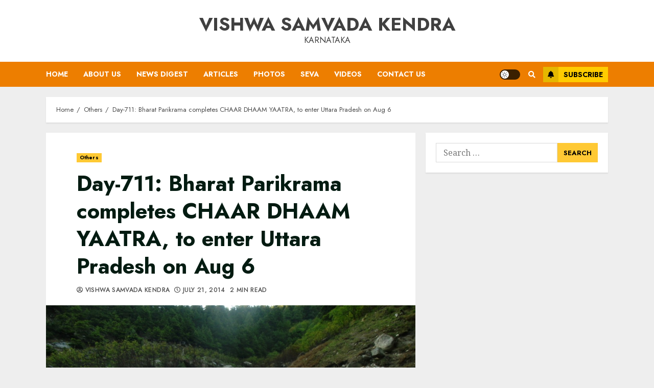

--- FILE ---
content_type: text/html; charset=UTF-8
request_url: https://vskkarnataka.org/day-711-bharat-parikrama-completes-chaar-dhaam-yaatra-to-enter-uttara-pradesh-on-aug-6/
body_size: 21281
content:
<!doctype html>
<html lang="en-US" itemscope itemtype="https://schema.org/BlogPosting">
<head>
    <meta charset="UTF-8">
    <meta name="viewport" content="width=device-width, initial-scale=1">
    <link rel="profile" href="http://gmpg.org/xfn/11">

    <title>Day-711: Bharat Parikrama completes CHAAR DHAAM YAATRA, to enter Uttara Pradesh on Aug 6 &#8211; Vishwa Samvada Kendra</title>
<meta name='robots' content='max-image-preview:large' />
<link rel='dns-prefetch' href='//fonts.googleapis.com' />
<link rel='dns-prefetch' href='//s.w.org' />
<link rel="alternate" type="application/rss+xml" title="Vishwa Samvada Kendra &raquo; Feed" href="https://vskkarnataka.org/feed/" />
<link rel="alternate" type="application/rss+xml" title="Vishwa Samvada Kendra &raquo; Comments Feed" href="https://vskkarnataka.org/comments/feed/" />
<link rel="alternate" type="application/rss+xml" title="Vishwa Samvada Kendra &raquo; Day-711: Bharat Parikrama completes CHAAR DHAAM YAATRA, to enter Uttara Pradesh on Aug 6 Comments Feed" href="https://vskkarnataka.org/day-711-bharat-parikrama-completes-chaar-dhaam-yaatra-to-enter-uttara-pradesh-on-aug-6/feed/" />
<script type="text/javascript">
window._wpemojiSettings = {"baseUrl":"https:\/\/s.w.org\/images\/core\/emoji\/14.0.0\/72x72\/","ext":".png","svgUrl":"https:\/\/s.w.org\/images\/core\/emoji\/14.0.0\/svg\/","svgExt":".svg","source":{"concatemoji":"https:\/\/vskkarnataka.org\/wp-includes\/js\/wp-emoji-release.min.js?ver=6.0.9"}};
/*! This file is auto-generated */
!function(e,a,t){var n,r,o,i=a.createElement("canvas"),p=i.getContext&&i.getContext("2d");function s(e,t){var a=String.fromCharCode,e=(p.clearRect(0,0,i.width,i.height),p.fillText(a.apply(this,e),0,0),i.toDataURL());return p.clearRect(0,0,i.width,i.height),p.fillText(a.apply(this,t),0,0),e===i.toDataURL()}function c(e){var t=a.createElement("script");t.src=e,t.defer=t.type="text/javascript",a.getElementsByTagName("head")[0].appendChild(t)}for(o=Array("flag","emoji"),t.supports={everything:!0,everythingExceptFlag:!0},r=0;r<o.length;r++)t.supports[o[r]]=function(e){if(!p||!p.fillText)return!1;switch(p.textBaseline="top",p.font="600 32px Arial",e){case"flag":return s([127987,65039,8205,9895,65039],[127987,65039,8203,9895,65039])?!1:!s([55356,56826,55356,56819],[55356,56826,8203,55356,56819])&&!s([55356,57332,56128,56423,56128,56418,56128,56421,56128,56430,56128,56423,56128,56447],[55356,57332,8203,56128,56423,8203,56128,56418,8203,56128,56421,8203,56128,56430,8203,56128,56423,8203,56128,56447]);case"emoji":return!s([129777,127995,8205,129778,127999],[129777,127995,8203,129778,127999])}return!1}(o[r]),t.supports.everything=t.supports.everything&&t.supports[o[r]],"flag"!==o[r]&&(t.supports.everythingExceptFlag=t.supports.everythingExceptFlag&&t.supports[o[r]]);t.supports.everythingExceptFlag=t.supports.everythingExceptFlag&&!t.supports.flag,t.DOMReady=!1,t.readyCallback=function(){t.DOMReady=!0},t.supports.everything||(n=function(){t.readyCallback()},a.addEventListener?(a.addEventListener("DOMContentLoaded",n,!1),e.addEventListener("load",n,!1)):(e.attachEvent("onload",n),a.attachEvent("onreadystatechange",function(){"complete"===a.readyState&&t.readyCallback()})),(e=t.source||{}).concatemoji?c(e.concatemoji):e.wpemoji&&e.twemoji&&(c(e.twemoji),c(e.wpemoji)))}(window,document,window._wpemojiSettings);
</script>
<style type="text/css">
img.wp-smiley,
img.emoji {
	display: inline !important;
	border: none !important;
	box-shadow: none !important;
	height: 1em !important;
	width: 1em !important;
	margin: 0 0.07em !important;
	vertical-align: -0.1em !important;
	background: none !important;
	padding: 0 !important;
}
</style>
	<link rel='stylesheet' id='wp-block-library-css'  href='https://vskkarnataka.org/wp-includes/css/dist/block-library/style.min.css?ver=6.0.9' type='text/css' media='all' />
<link rel='stylesheet' id='materialdesignicons-css'  href='https://vskkarnataka.org/wp-content/plugins/smart-blocks/inc/assets/css/materialdesignicons.css?ver=1.0.5' type='text/css' media='all' />
<link rel='stylesheet' id='owl-carousel-css'  href='https://vskkarnataka.org/wp-content/plugins/smart-blocks/inc/assets/css/owl.carousel.css?ver=1.0.5' type='text/css' media='all' />
<link rel='stylesheet' id='sb-style-css'  href='https://vskkarnataka.org/wp-content/plugins/smart-blocks/inc/assets/css/sb-style.css?ver=1.0.5' type='text/css' media='all' />
<style id='global-styles-inline-css' type='text/css'>
body{--wp--preset--color--black: #000000;--wp--preset--color--cyan-bluish-gray: #abb8c3;--wp--preset--color--white: #ffffff;--wp--preset--color--pale-pink: #f78da7;--wp--preset--color--vivid-red: #cf2e2e;--wp--preset--color--luminous-vivid-orange: #ff6900;--wp--preset--color--luminous-vivid-amber: #fcb900;--wp--preset--color--light-green-cyan: #7bdcb5;--wp--preset--color--vivid-green-cyan: #00d084;--wp--preset--color--pale-cyan-blue: #8ed1fc;--wp--preset--color--vivid-cyan-blue: #0693e3;--wp--preset--color--vivid-purple: #9b51e0;--wp--preset--gradient--vivid-cyan-blue-to-vivid-purple: linear-gradient(135deg,rgba(6,147,227,1) 0%,rgb(155,81,224) 100%);--wp--preset--gradient--light-green-cyan-to-vivid-green-cyan: linear-gradient(135deg,rgb(122,220,180) 0%,rgb(0,208,130) 100%);--wp--preset--gradient--luminous-vivid-amber-to-luminous-vivid-orange: linear-gradient(135deg,rgba(252,185,0,1) 0%,rgba(255,105,0,1) 100%);--wp--preset--gradient--luminous-vivid-orange-to-vivid-red: linear-gradient(135deg,rgba(255,105,0,1) 0%,rgb(207,46,46) 100%);--wp--preset--gradient--very-light-gray-to-cyan-bluish-gray: linear-gradient(135deg,rgb(238,238,238) 0%,rgb(169,184,195) 100%);--wp--preset--gradient--cool-to-warm-spectrum: linear-gradient(135deg,rgb(74,234,220) 0%,rgb(151,120,209) 20%,rgb(207,42,186) 40%,rgb(238,44,130) 60%,rgb(251,105,98) 80%,rgb(254,248,76) 100%);--wp--preset--gradient--blush-light-purple: linear-gradient(135deg,rgb(255,206,236) 0%,rgb(152,150,240) 100%);--wp--preset--gradient--blush-bordeaux: linear-gradient(135deg,rgb(254,205,165) 0%,rgb(254,45,45) 50%,rgb(107,0,62) 100%);--wp--preset--gradient--luminous-dusk: linear-gradient(135deg,rgb(255,203,112) 0%,rgb(199,81,192) 50%,rgb(65,88,208) 100%);--wp--preset--gradient--pale-ocean: linear-gradient(135deg,rgb(255,245,203) 0%,rgb(182,227,212) 50%,rgb(51,167,181) 100%);--wp--preset--gradient--electric-grass: linear-gradient(135deg,rgb(202,248,128) 0%,rgb(113,206,126) 100%);--wp--preset--gradient--midnight: linear-gradient(135deg,rgb(2,3,129) 0%,rgb(40,116,252) 100%);--wp--preset--duotone--dark-grayscale: url('#wp-duotone-dark-grayscale');--wp--preset--duotone--grayscale: url('#wp-duotone-grayscale');--wp--preset--duotone--purple-yellow: url('#wp-duotone-purple-yellow');--wp--preset--duotone--blue-red: url('#wp-duotone-blue-red');--wp--preset--duotone--midnight: url('#wp-duotone-midnight');--wp--preset--duotone--magenta-yellow: url('#wp-duotone-magenta-yellow');--wp--preset--duotone--purple-green: url('#wp-duotone-purple-green');--wp--preset--duotone--blue-orange: url('#wp-duotone-blue-orange');--wp--preset--font-size--small: 13px;--wp--preset--font-size--medium: 20px;--wp--preset--font-size--large: 36px;--wp--preset--font-size--x-large: 42px;}.has-black-color{color: var(--wp--preset--color--black) !important;}.has-cyan-bluish-gray-color{color: var(--wp--preset--color--cyan-bluish-gray) !important;}.has-white-color{color: var(--wp--preset--color--white) !important;}.has-pale-pink-color{color: var(--wp--preset--color--pale-pink) !important;}.has-vivid-red-color{color: var(--wp--preset--color--vivid-red) !important;}.has-luminous-vivid-orange-color{color: var(--wp--preset--color--luminous-vivid-orange) !important;}.has-luminous-vivid-amber-color{color: var(--wp--preset--color--luminous-vivid-amber) !important;}.has-light-green-cyan-color{color: var(--wp--preset--color--light-green-cyan) !important;}.has-vivid-green-cyan-color{color: var(--wp--preset--color--vivid-green-cyan) !important;}.has-pale-cyan-blue-color{color: var(--wp--preset--color--pale-cyan-blue) !important;}.has-vivid-cyan-blue-color{color: var(--wp--preset--color--vivid-cyan-blue) !important;}.has-vivid-purple-color{color: var(--wp--preset--color--vivid-purple) !important;}.has-black-background-color{background-color: var(--wp--preset--color--black) !important;}.has-cyan-bluish-gray-background-color{background-color: var(--wp--preset--color--cyan-bluish-gray) !important;}.has-white-background-color{background-color: var(--wp--preset--color--white) !important;}.has-pale-pink-background-color{background-color: var(--wp--preset--color--pale-pink) !important;}.has-vivid-red-background-color{background-color: var(--wp--preset--color--vivid-red) !important;}.has-luminous-vivid-orange-background-color{background-color: var(--wp--preset--color--luminous-vivid-orange) !important;}.has-luminous-vivid-amber-background-color{background-color: var(--wp--preset--color--luminous-vivid-amber) !important;}.has-light-green-cyan-background-color{background-color: var(--wp--preset--color--light-green-cyan) !important;}.has-vivid-green-cyan-background-color{background-color: var(--wp--preset--color--vivid-green-cyan) !important;}.has-pale-cyan-blue-background-color{background-color: var(--wp--preset--color--pale-cyan-blue) !important;}.has-vivid-cyan-blue-background-color{background-color: var(--wp--preset--color--vivid-cyan-blue) !important;}.has-vivid-purple-background-color{background-color: var(--wp--preset--color--vivid-purple) !important;}.has-black-border-color{border-color: var(--wp--preset--color--black) !important;}.has-cyan-bluish-gray-border-color{border-color: var(--wp--preset--color--cyan-bluish-gray) !important;}.has-white-border-color{border-color: var(--wp--preset--color--white) !important;}.has-pale-pink-border-color{border-color: var(--wp--preset--color--pale-pink) !important;}.has-vivid-red-border-color{border-color: var(--wp--preset--color--vivid-red) !important;}.has-luminous-vivid-orange-border-color{border-color: var(--wp--preset--color--luminous-vivid-orange) !important;}.has-luminous-vivid-amber-border-color{border-color: var(--wp--preset--color--luminous-vivid-amber) !important;}.has-light-green-cyan-border-color{border-color: var(--wp--preset--color--light-green-cyan) !important;}.has-vivid-green-cyan-border-color{border-color: var(--wp--preset--color--vivid-green-cyan) !important;}.has-pale-cyan-blue-border-color{border-color: var(--wp--preset--color--pale-cyan-blue) !important;}.has-vivid-cyan-blue-border-color{border-color: var(--wp--preset--color--vivid-cyan-blue) !important;}.has-vivid-purple-border-color{border-color: var(--wp--preset--color--vivid-purple) !important;}.has-vivid-cyan-blue-to-vivid-purple-gradient-background{background: var(--wp--preset--gradient--vivid-cyan-blue-to-vivid-purple) !important;}.has-light-green-cyan-to-vivid-green-cyan-gradient-background{background: var(--wp--preset--gradient--light-green-cyan-to-vivid-green-cyan) !important;}.has-luminous-vivid-amber-to-luminous-vivid-orange-gradient-background{background: var(--wp--preset--gradient--luminous-vivid-amber-to-luminous-vivid-orange) !important;}.has-luminous-vivid-orange-to-vivid-red-gradient-background{background: var(--wp--preset--gradient--luminous-vivid-orange-to-vivid-red) !important;}.has-very-light-gray-to-cyan-bluish-gray-gradient-background{background: var(--wp--preset--gradient--very-light-gray-to-cyan-bluish-gray) !important;}.has-cool-to-warm-spectrum-gradient-background{background: var(--wp--preset--gradient--cool-to-warm-spectrum) !important;}.has-blush-light-purple-gradient-background{background: var(--wp--preset--gradient--blush-light-purple) !important;}.has-blush-bordeaux-gradient-background{background: var(--wp--preset--gradient--blush-bordeaux) !important;}.has-luminous-dusk-gradient-background{background: var(--wp--preset--gradient--luminous-dusk) !important;}.has-pale-ocean-gradient-background{background: var(--wp--preset--gradient--pale-ocean) !important;}.has-electric-grass-gradient-background{background: var(--wp--preset--gradient--electric-grass) !important;}.has-midnight-gradient-background{background: var(--wp--preset--gradient--midnight) !important;}.has-small-font-size{font-size: var(--wp--preset--font-size--small) !important;}.has-medium-font-size{font-size: var(--wp--preset--font-size--medium) !important;}.has-large-font-size{font-size: var(--wp--preset--font-size--large) !important;}.has-x-large-font-size{font-size: var(--wp--preset--font-size--x-large) !important;}
</style>
<link rel='stylesheet' id='font-awesome-v5-css'  href='https://vskkarnataka.org/wp-content/themes/chromenews/assets/font-awesome/css/all.min.css?ver=6.0.9' type='text/css' media='all' />
<link rel='stylesheet' id='bootstrap-css'  href='https://vskkarnataka.org/wp-content/themes/chromenews/assets/bootstrap/css/bootstrap.min.css?ver=6.0.9' type='text/css' media='all' />
<link rel='stylesheet' id='slick-css-css'  href='https://vskkarnataka.org/wp-content/themes/chromenews/assets/slick/css/slick.min.css?ver=6.0.9' type='text/css' media='all' />
<link rel='stylesheet' id='sidr-css'  href='https://vskkarnataka.org/wp-content/themes/chromenews/assets/sidr/css/jquery.sidr.dark.css?ver=6.0.9' type='text/css' media='all' />
<link rel='stylesheet' id='magnific-popup-css'  href='https://vskkarnataka.org/wp-content/themes/chromenews/assets/magnific-popup/magnific-popup.css?ver=6.0.9' type='text/css' media='all' />
<link rel='stylesheet' id='chromenews-google-fonts-css'  href='https://fonts.googleapis.com/css?family=Jost:200,300,400,500,600,700,900|Noto%20Serif:400,400italic,700|Jost:200,300,400,500,600,700,900&#038;subset=latin,latin-ext' type='text/css' media='all' />
<link rel='stylesheet' id='chromenews-style-css'  href='https://vskkarnataka.org/wp-content/themes/chromenews/style.css?ver=6.0.9' type='text/css' media='all' />
<style id='chromenews-style-inline-css' type='text/css'>

                    body.aft-dark-mode #loader::before{
            border-color: #000000;
            }
            body.aft-dark-mode #sidr,
            body.aft-dark-mode,
            body.aft-dark-mode.custom-background,
            body.aft-dark-mode #af-preloader {
            background-color: #000000;
            }
        
                    body.aft-light-mode #loader::before{
            border-color: #eeeeee ;
            }
            body.aft-light-mode #sidr,
            body.aft-light-mode #af-preloader,
            body.aft-light-mode {
            background-color: #eeeeee ;
            }
        

        
            #loader,
            .wp-block-search .wp-block-search__button,
            .woocommerce-account .entry-content .woocommerce-MyAccount-navigation ul li.is-active,

            .woocommerce #respond input#submit.disabled,
            .woocommerce #respond input#submit:disabled,
            .woocommerce #respond input#submit:disabled[disabled],
            .woocommerce a.button.disabled,
            .woocommerce a.button:disabled,
            .woocommerce a.button:disabled[disabled],
            .woocommerce button.button.disabled,
            .woocommerce button.button:disabled,
            .woocommerce button.button:disabled[disabled],
            .woocommerce input.button.disabled,
            .woocommerce input.button:disabled,
            .woocommerce input.button:disabled[disabled],
            .woocommerce #respond input#submit,
            .woocommerce a.button,
            .woocommerce button.button,
            .woocommerce input.button,
            .woocommerce #respond input#submit.alt,
            .woocommerce a.button.alt,
            .woocommerce button.button.alt,
            .woocommerce input.button.alt,

            .woocommerce #respond input#submit:hover,
            .woocommerce a.button:hover,
            .woocommerce button.button:hover,
            .woocommerce input.button:hover,

            .woocommerce #respond input#submit.alt:hover,
            .woocommerce a.button.alt:hover,
            .woocommerce button.button.alt:hover,
            .woocommerce input.button.alt:hover,

            .widget-title-border-top .wp_post_author_widget .widget-title::before,
            .widget-title-border-bottom .wp_post_author_widget .widget-title::before,
            .widget-title-border-top .heading-line::before,
            .widget-title-border-bottom .heading-line::before,
            .widget-title-border-top .sub-heading-line::before,
            .widget-title-border-bottom .sub-heading-line::before,

            body.aft-light-mode .aft-main-banner-section.aft-banner-background-secondary,
            body.aft-dark-mode .aft-main-banner-section.aft-banner-background-secondary,

            body.widget-title-border-bottom .header-after1 .heading-line-before,
            body.widget-title-border-bottom .widget-title .heading-line-before,
            body .af-cat-widget-carousel a.chromenews-categories.category-color-1,
            a.sidr-class-sidr-button-close,
            .aft-posts-tabs-panel .nav-tabs>li>a.active,

            body.aft-dark-mode .entry-content > [class*="wp-block-"] a.wp-block-button__link,
            body.aft-light-mode .entry-content > [class*="wp-block-"] a.wp-block-button__link,
            body.aft-dark-mode .entry-content > [class*="wp-block-"] a.wp-block-button__link:hover,
            body.aft-light-mode .entry-content > [class*="wp-block-"] a.wp-block-button__link:hover,

            .widget-title-border-bottom .sub-heading-line::before,
            .widget-title-border-bottom .wp-post-author-wrap .header-after::before,

            .widget-title-border-side .wp_post_author_widget .widget-title::before,
            .widget-title-border-side .heading-line::before,
            .widget-title-border-side .sub-heading-line::before,

            .single-post .entry-content-title-featured-wrap .af-post-format i,
            .single-post article.post .af-post-format i,

            span.heading-line::before,
            .wp-post-author-wrap .header-after::before,
            body.aft-dark-mode input[type="button"],
            body.aft-dark-mode input[type="reset"],
            body.aft-dark-mode input[type="submit"],
            body.aft-dark-mode .inner-suscribe input[type=submit],
            .af-youtube-slider .af-video-wrap .af-bg-play i,
            .af-youtube-video-list .entry-header-yt-video-wrapper .af-yt-video-play i,
            body .btn-style1 a:visited,
            body .btn-style1 a,
            body .chromenews-pagination .nav-links .page-numbers.current,
            body #scroll-up,
            body article.sticky .read-single:before,
            .read-img .trending-no,
            body .trending-posts-vertical .trending-no{
            background-color: #FFC934 ;
            }

            body .aft-see-more a {
            background-image: linear-gradient(120deg, #FFC934  , #FFC934 );
            }

            body.aft-light-mode .comment-content > p a:hover,
            body.aft-light-mode .comment-body .reply a:hover,
            body.aft-dark-mode .comment-content > p a:hover,
            body.aft-dark-mode .comment-body .reply a:hover,

            .entry-content h1:not(.awpa-display-name) a,
            .entry-content h2:not(.awpa-display-name) a,
            .entry-content h3:not(.awpa-display-name) a,
            .entry-content h4:not(.awpa-display-name) a,
            .entry-content h5:not(.awpa-display-name) a,
            .entry-content h6:not(.awpa-display-name) a,
            .chromenews_youtube_video_widget .af-youtube-slider-thumbnail .slick-slide.slick-current::before,
            .chromenews-widget.widget_text a,
            body .aft-see-more a,
            mark,
            body.aft-light-mode .aft-readmore-wrapper a.aft-readmore:hover,
            body.aft-dark-mode .aft-readmore-wrapper a.aft-readmore:hover,
            body.aft-dark-mode .grid-design-texts-over-image .aft-readmore-wrapper a.aft-readmore:hover,
            body.aft-light-mode .grid-design-texts-over-image .aft-readmore-wrapper a.aft-readmore:hover,

            body.single .entry-header .aft-post-excerpt-and-meta .post-excerpt,
            body.aft-light-mode.single span.tags-links a:hover,
            body.aft-dark-mode.single span.tags-links a:hover,
            .chromenews-pagination .nav-links .page-numbers.current,
            .aft-light-mode p.awpa-more-posts a:hover,
            p.awpa-more-posts a:hover,
            .wp-post-author-meta .wp-post-author-meta-more-posts a.awpa-more-posts:hover{
            border-color: #FFC934 ;
            }

            body .entry-content > [class*="wp-block-"] a:not(.has-text-color),
            body .entry-content > [class*="wp-block-"] li,
            body .entry-content > ul a,
            body .entry-content > ol a,
            body .entry-content > p a ,

            body.aft-dark-mode #secondary .chromenews-widget ul[class*="wp-block-"] a:hover,
            body.aft-light-mode #secondary .chromenews-widget ul[class*="wp-block-"] a:hover,
            body.aft-dark-mode #secondary .chromenews-widget ol[class*="wp-block-"] a:hover,
            body.aft-light-mode #secondary .chromenews-widget ol[class*="wp-block-"] a:hover,

            body.aft-light-mode .comment-form a:hover,
            body.aft-dark-mode .comment-form a:hover,

            body.aft-light-mode .af-breadcrumbs a:hover,
            body.aft-dark-mode .af-breadcrumbs a:hover,

            body.aft-light-mode ul.trail-items li a:hover,
            body.aft-dark-mode ul.trail-items li a:hover,

            .read-title h4 a:hover,
            .read-title h2 a:hover,
            #scroll-up::after{
            border-bottom-color: #FFC934 ;
            }

            .page-links a.post-page-numbers,

            body.aft-dark-mode .entry-content > [class*="wp-block-"] a.wp-block-file__button:not(.has-text-color),
            body.aft-light-mode .entry-content > [class*="wp-block-"] a.wp-block-file__button:not(.has-text-color),
            body.aft-dark-mode .entry-content > [class*="wp-block-"] a.wp-block-button__link,
            body.aft-light-mode .entry-content > [class*="wp-block-"] a.wp-block-button__link,

            body.wp-post-author-meta .awpa-display-name a:hover,
            .widget_text a ,

            body footer.site-footer .wp-post-author-meta .wp-post-author-meta-more-posts a:hover,
            body footer.site-footer .wp_post_author_widget .awpa-display-name a:hover,

            body .site-footer .secondary-footer a:hover,

            body.aft-light-mode p.awpa-website a:hover ,
            body.aft-dark-mode p.awpa-website a:hover {
            color:#FFC934 ;
            }
            .woocommerce div.product form.cart .reset_variations,
            body.aft-light-mode .wp-calendar-nav a,
            body.aft-dark-mode .wp-calendar-nav a,
            body.aft-light-mode main ul > li a:hover,
            body.aft-light-mode main ol > li a:hover,
            body.aft-dark-mode main ul > li a:hover,
            body.aft-dark-mode main ol > li a:hover,
            body.aft-light-mode .aft-main-banner-section .aft-popular-taxonomies-lists ul li a:hover,
            body.aft-dark-mode .aft-main-banner-section .aft-popular-taxonomies-lists ul li a:hover,
            .aft-dark-mode .read-details .entry-meta span.aft-view-count a:hover,
            .aft-light-mode .read-details .entry-meta span.aft-view-count a:hover,
            body.aft-dark-mode .entry-meta span.posts-author a:hover,
            body.aft-light-mode .entry-meta span.posts-author a:hover,
            .comment-metadata a:hover,
            .fn a:hover,
            body.aft-light-mode .chromenews-pagination .nav-links a.page-numbers:hover,
            body.aft-dark-mode .chromenews-pagination .nav-links a.page-numbers:hover,
            body.aft-light-mode .entry-content p.wp-block-tag-cloud a.tag-cloud-link:hover,
            body.aft-dark-mode .entry-content p.wp-block-tag-cloud a.tag-cloud-link:hover,
            body footer.site-footer .wp-block-tag-cloud a:hover,
            body footer.site-footer .tagcloud a:hover,
            body.aft-light-mode .wp-block-tag-cloud a:hover,
            body.aft-light-mode .tagcloud a:hover,
            body.aft-dark-mode .wp-block-tag-cloud a:hover,
            body.aft-dark-mode .tagcloud a:hover,
            .aft-dark-mode .wp-post-author-meta .wp-post-author-meta-more-posts a:hover,
            body footer.site-footer .wp-post-author-meta .wp-post-author-meta-more-posts a:hover{
            border-color: #FFC934 ;
            }
        
                    .widget-title-border-side .widget_block .wp-block-search__label::before,
            .widget-title-border-side .widget_block h1::before,
            .widget-title-border-side .widget_block h2::before,
            .widget-title-border-side .widget_block h3::before,
            .widget-title-border-side .widget_block h4::before,
            .widget-title-border-side .widget_block h5::before,
            .widget-title-border-side .widget_block h6::before,

            .widget-title-border-side .widget_block .wp-block-group__inner-container h1::before,
            .widget-title-border-side .widget_block .wp-block-group__inner-container h2::before,
            .widget-title-border-side .widget_block .wp-block-group__inner-container h3::before,
            .widget-title-border-side .widget_block .wp-block-group__inner-container h4::before,
            .widget-title-border-side .widget_block .wp-block-group__inner-container h5::before,
            .widget-title-border-side .widget_block .wp-block-group__inner-container h6::before,
            .widget-title-border-top .widget_block .wp-block-search__label::before,
            .widget-title-border-top .widget_block .wp-block-group__inner-container h1::before,
            .widget-title-border-top .widget_block .wp-block-group__inner-container h2::before,
            .widget-title-border-top .widget_block .wp-block-group__inner-container h3::before,
            .widget-title-border-top .widget_block .wp-block-group__inner-container h4::before,
            .widget-title-border-top .widget_block .wp-block-group__inner-container h5::before,
            .widget-title-border-top .widget_block .wp-block-group__inner-container h6::before,
            .widget-title-border-bottom .widget_block .wp-block-search__label::before,
            .widget-title-border-bottom .widget_block .wp-block-group__inner-container h1::before,
            .widget-title-border-bottom .widget_block .wp-block-group__inner-container h2::before,
            .widget-title-border-bottom .widget_block .wp-block-group__inner-container h3::before,
            .widget-title-border-bottom .widget_block .wp-block-group__inner-container h4::before,
            .widget-title-border-bottom .widget_block .wp-block-group__inner-container h5::before,
            .widget-title-border-bottom .widget_block .wp-block-group__inner-container h6::before,

            body .aft-main-banner-section .aft-popular-taxonomies-lists strong::before,

            .entry-content form.mc4wp-form input[type=submit],
            .inner-suscribe input[type=submit],

            body.aft-light-mode .woocommerce-MyAccount-content a.button,
            body.aft-dark-mode .woocommerce-MyAccount-content a.button,
            body.aft-light-mode.woocommerce-account .addresses .title .edit,
            body.aft-dark-mode.woocommerce-account .addresses .title .edit,

            .fpsml-front-form.fpsml-template-1 .fpsml-field input[type="submit"],
            .fpsml-front-form.fpsml-template-2 .fpsml-field input[type="submit"],
            .fpsml-front-form.fpsml-template-3 .fpsml-field input[type="submit"],
            .fpsml-front-form.fpsml-template-4 .fpsml-field input[type="submit"],
            .fpsml-front-form.fpsml-template-5 .fpsml-field input[type="submit"],

            .fpsml-front-form.fpsml-template-1 .qq-upload-button,
            .fpsml-front-form.fpsml-template-2 .qq-upload-button,
            .fpsml-front-form.fpsml-template-3 .qq-upload-button,
            .fpsml-front-form.fpsml-template-4 .qq-upload-button,
            .fpsml-front-form.fpsml-template-5 .qq-upload-button,

            body.aft-dark-mode #wp-calendar tbody td#today,
            body.aft-light-mode #wp-calendar tbody td#today,

            body.aft-dark-mode .entry-content > [class*="wp-block-"] .wp-block-button__link,
            body.aft-light-mode .entry-content > [class*="wp-block-"] .wp-block-button__link,

            .widget-title-border-top .sub-heading-line::before,
            .widget-title-border-bottom .sub-heading-line::before,
            .btn-style1 a:visited,
            .btn-style1 a, button,
            input[type="button"],
            input[type="reset"],
            input[type="submit"],
            body.aft-light-mode.woocommerce nav.woocommerce-pagination ul li .page-numbers.current,
            body.aft-dark-mode.woocommerce nav.woocommerce-pagination ul li .page-numbers.current,
            .woocommerce-product-search button[type="submit"],
            .widget_mc4wp_form_widget input[type=submit],
            input.search-submit{
            background-color: #FFC934 ;
            }

            #wp-calendar tbody td a{
            color: #FFC934 ;
            }

            body.aft-light-mode .aft-readmore-wrapper a.aft-readmore:hover,
            body.aft-dark-mode .aft-readmore-wrapper a.aft-readmore:hover,
            .main-navigation .menu-description,
            .woocommerce-product-search button[type="submit"],
            input.search-submit,
            body.single span.tags-links a:hover,

            .aft-light-mode .wp-post-author-meta .awpa-display-name a:hover,
            .aft-light-mode .banner-exclusive-posts-wrapper a .exclusive-post-title:hover,
            .aft-light-mode .widget ul.menu >li a:hover,
            .aft-light-mode .widget ul > li a:hover,
            .aft-light-mode .widget ol > li a:hover,
            .aft-light-mode .read-title h4 a:hover,

            .aft-dark-mode .banner-exclusive-posts-wrapper a .exclusive-post-title:hover,
            .aft-dark-mode .featured-category-item .read-img a:hover,
            .aft-dark-mode .widget ul.menu >li a:hover,
            .aft-dark-mode .widget ul > li a:hover,
            .aft-dark-mode .widget ol > li a:hover,
            .aft-dark-mode .read-title h4 a:hover,
            .aft-dark-mode .nav-links a:hover .post-title,

            body.aft-dark-mode .entry-content > [class*="wp-block-"] a:not(.has-text-color):hover,
            body.aft-dark-mode .entry-content > ol a:hover,
            body.aft-dark-mode .entry-content > ul a:hover,
            body.aft-dark-mode .entry-content > p a:hover,

            body.aft-dark-mode .entry-content .wp-block-tag-cloud a:hover,
            body.aft-dark-mode .entry-content .tagcloud a:hover,
            body.aft-light-mode .entry-content .wp-block-tag-cloud a:hover,
            body.aft-light-mode .entry-content .tagcloud a:hover,

            .aft-dark-mode .read-details .entry-meta span a:hover,
            .aft-light-mode .read-details .entry-meta span a:hover,

            body.aft-light-mode.woocommerce nav.woocommerce-pagination ul li .page-numbers.current,
            body.aft-dark-mode.woocommerce nav.woocommerce-pagination ul li .page-numbers.current,
            body.aft-light-mode.woocommerce nav.woocommerce-pagination ul li .page-numbers:hover,
            body.aft-dark-mode.woocommerce nav.woocommerce-pagination ul li .page-numbers:hover,

            body.aft-dark-mode .wp-post-author-meta .awpa-display-name a:hover,
            body .nav-links a .post-title:hover,
            body ul.trail-items li a:hover,
            body .post-edit-link:hover,
            body p.logged-in-as a:hover,
            body .entry-content > [class*="wp-block-"] a:not(.wp-block-button__link):hover,
            body .entry-content > [class*="wp-block-"] a:not(.has-text-color),
            body .entry-content > ul a, body .entry-content > ul a:visited,
            body .entry-content > ol a, body .entry-content > ol a:visited,
            body .entry-content > p a, body .entry-content > p a:visited{
            border-color: #FFC934 ;
            }

            body .aft-main-banner-section .aft-popular-taxonomies-lists strong::after {
            border-color: transparent transparent transparent #FFC934 ;
            }
            body.rtl .aft-main-banner-section .aft-popular-taxonomies-lists strong::after {
            border-color: transparent #FFC934  transparent transparent;
            }

            @media only screen and (min-width: 993px){
            .main-navigation .menu-desktop > li.current-menu-item::after,
            .main-navigation .menu-desktop > ul > li.current-menu-item::after,
            .main-navigation .menu-desktop > li::after, .main-navigation .menu-desktop > ul > li::after{
            background-color: #FFC934 ;
            }
            }
        
                    .woocommerce-account .entry-content .woocommerce-MyAccount-navigation ul li.is-active a,
            .wp-block-search .wp-block-search__button,
            .woocommerce #respond input#submit.disabled,
            .woocommerce #respond input#submit:disabled,
            .woocommerce #respond input#submit:disabled[disabled],
            .woocommerce a.button.disabled,
            .woocommerce a.button:disabled,
            .woocommerce a.button:disabled[disabled],
            .woocommerce button.button.disabled,
            .woocommerce button.button:disabled,
            .woocommerce button.button:disabled[disabled],
            .woocommerce input.button.disabled,
            .woocommerce input.button:disabled,
            .woocommerce input.button:disabled[disabled],
            .woocommerce #respond input#submit,
            .woocommerce a.button,
            body .entry-content > [class*="wp-block-"] .woocommerce a:not(.has-text-color).button,
            .woocommerce button.button,
            .woocommerce input.button,
            .woocommerce #respond input#submit.alt,
            .woocommerce a.button.alt,
            .woocommerce button.button.alt,
            .woocommerce input.button.alt,

            .woocommerce #respond input#submit:hover,
            .woocommerce a.button:hover,
            .woocommerce button.button:hover,
            .woocommerce input.button:hover,

            .woocommerce #respond input#submit.alt:hover,
            .woocommerce a.button.alt:hover,
            .woocommerce button.button.alt:hover,
            .woocommerce input.button.alt:hover,

            body.aft-light-mode .woocommerce-MyAccount-content a.button,
            body.aft-dark-mode .woocommerce-MyAccount-content a.button,
            body.aft-light-mode.woocommerce-account .addresses .title .edit,
            body.aft-dark-mode.woocommerce-account .addresses .title .edit,

            .woocommerce div.product .woocommerce-tabs ul.tabs li.active a,

            body .aft-main-banner-section .aft-popular-taxonomies-lists strong,

            body .aft-main-banner-section.aft-banner-background-secondary:not(.data-bg) .aft-popular-taxonomies-lists ul li a,
            body .aft-main-banner-section.aft-banner-background-secondary:not(.data-bg) .af-main-banner-thumb-posts .small-grid-style .grid-design-default .read-details .read-title h4 a,
            body .aft-main-banner-section.aft-banner-background-secondary:not(.data-bg) .widget-title .heading-line,
            body .aft-main-banner-section.aft-banner-background-secondary:not(.data-bg) .aft-posts-tabs-panel .nav-tabs>li>a,
            body .aft-main-banner-section.aft-banner-background-secondary:not(.data-bg) .aft-comment-view-share > span > a,
            body .aft-main-banner-section.aft-banner-background-secondary:not(.data-bg) .read-single:not(.grid-design-texts-over-image) .read-details .entry-meta span,
            body .aft-main-banner-section.aft-banner-background-secondary:not(.data-bg) .banner-exclusive-posts-wrapper a,
            body .aft-main-banner-section.aft-banner-background-secondary:not(.data-bg) .banner-exclusive-posts-wrapper a:visited,
            body .aft-main-banner-section.aft-banner-background-secondary:not(.data-bg) .featured-category-item .read-img a,
            body .aft-main-banner-section.aft-banner-background-secondary:not(.data-bg) .read-single:not(.grid-design-texts-over-image) .read-title h2 a,
            body .aft-main-banner-section.aft-banner-background-secondary:not(.data-bg) .read-single:not(.grid-design-texts-over-image) .read-title h4 a,
            body .aft-main-banner-section.aft-banner-background-secondary:not(.data-bg) .widget-title,
            body .aft-main-banner-section.aft-banner-background-secondary:not(.data-bg) .header-after1,
            body .aft-main-banner-section.aft-banner-background-secondary:not(.data-bg) .aft-yt-video-item-wrapper .slide-icon,
            body .aft-main-banner-section.aft-banner-background-secondary:not(.data-bg) .af-slick-navcontrols .slide-icon,

            body.aft-light-mode .aft-see-more a:hover,
            body.aft-dark-mode .aft-see-more a:hover,
            body .chromenews-pagination .nav-links .page-numbers.current,
            body .af-cat-widget-carousel a.chromenews-categories.category-color-1,
            body .aft-posts-tabs-panel .nav-tabs>li>a.active::before,
            body .aft-posts-tabs-panel .nav-tabs>li>a.active,

            .single-post .entry-content-title-featured-wrap .af-post-format i,
            .single-post article.post .af-post-format i,

            body.aft-dark-mode .entry-content > [class*="wp-block-"] a.wp-block-button__link,
            body.aft-light-mode .entry-content > [class*="wp-block-"] a.wp-block-button__link,
            body.aft-dark-mode .entry-content > [class*="wp-block-"] a.wp-block-button__link:hover,
            body.aft-light-mode .entry-content > [class*="wp-block-"] a.wp-block-button__link:hover,

            body.aft-dark-mode .entry-content .wc-block-grid__product-add-to-cart.wp-block-button .wp-block-button__link:hover,
            body.aft-light-mode .entry-content .wc-block-grid__product-add-to-cart.wp-block-button .wp-block-button__link:hover,
            body.aft-dark-mode .entry-content .wc-block-grid__product-add-to-cart.wp-block-button .wp-block-button__link,
            body.aft-light-mode .entry-content .wc-block-grid__product-add-to-cart.wp-block-button .wp-block-button__link,

            body.aft-light-mode footer.site-footer .aft-posts-tabs-panel .nav-tabs>li>a.active,
            body.aft-dark-mode footer.site-footer .aft-posts-tabs-panel .nav-tabs>li>a.active,

            body.aft-light-mode .aft-main-banner-section.aft-banner-background-custom:not(.data-bg) .aft-posts-tabs-panel .nav-tabs>li>a.active,

            body.aft-dark-mode .aft-main-banner-section.aft-banner-background-alternative:not(.data-bg) .aft-posts-tabs-panel .nav-tabs>li>a.active,
            body.aft-light-mode .aft-main-banner-section.aft-banner-background-alternative:not(.data-bg) .aft-posts-tabs-panel .nav-tabs>li>a.active,
            body.aft-dark-mode .aft-main-banner-section.aft-banner-background-default:not(.data-bg) .aft-posts-tabs-panel .nav-tabs>li>a.active,
            body.aft-light-mode .aft-main-banner-section.aft-banner-background-default:not(.data-bg) .aft-posts-tabs-panel .nav-tabs>li>a.active,

            body.aft-dark-mode .aft-main-banner-section.aft-banner-background-alternative .aft-posts-tabs-panel .nav-tabs>li>a.active,
            body.aft-light-mode .aft-main-banner-section.aft-banner-background-alternative .aft-posts-tabs-panel .nav-tabs>li>a.active,
            body.aft-dark-mode .aft-main-banner-section.aft-banner-background-default .aft-posts-tabs-panel .nav-tabs>li>a.active,
            body.aft-light-mode .aft-main-banner-section.aft-banner-background-default .aft-posts-tabs-panel .nav-tabs>li>a.active,

            .fpsml-front-form.fpsml-template-1 .fpsml-field input[type="submit"],
            .fpsml-front-form.fpsml-template-2 .fpsml-field input[type="submit"],
            .fpsml-front-form.fpsml-template-3 .fpsml-field input[type="submit"],
            .fpsml-front-form.fpsml-template-4 .fpsml-field input[type="submit"],
            .fpsml-front-form.fpsml-template-5 .fpsml-field input[type="submit"],

            .fpsml-front-form.fpsml-template-1 .qq-upload-button,
            .fpsml-front-form.fpsml-template-2 .qq-upload-button,
            .fpsml-front-form.fpsml-template-3 .qq-upload-button,
            .fpsml-front-form.fpsml-template-4 .qq-upload-button,
            .fpsml-front-form.fpsml-template-5 .qq-upload-button,

            body.aft-dark-mode #wp-calendar tbody td#today,
            body.aft-light-mode #wp-calendar tbody td#today,

            .af-youtube-slider .af-video-wrap .af-hide-iframe i,
            .af-youtube-slider .af-video-wrap .af-bg-play i,
            .af-youtube-video-list .entry-header-yt-video-wrapper .af-yt-video-play i,
            .woocommerce-product-search button[type="submit"],
            input.search-submit,
            .wp-block-search__button svg.search-icon,
            body footer.site-footer .widget_mc4wp_form_widget input[type=submit],
            body footer.site-footer .woocommerce-product-search button[type="submit"],
            body.aft-light-mode.woocommerce nav.woocommerce-pagination ul li .page-numbers.current,
            body.aft-dark-mode.woocommerce nav.woocommerce-pagination ul li .page-numbers.current,
            body footer.site-footer input.search-submit,
            .widget_mc4wp_form_widget input[type=submit],
            body.aft-dark-mode button,
            body.aft-dark-mode input[type="button"],
            body.aft-dark-mode input[type="reset"],
            body.aft-dark-mode input[type="submit"],
            body.aft-light-mode button,
            body.aft-light-mode input[type="button"],
            body.aft-light-mode input[type="reset"],
            body.aft-light-mode input[type="submit"],
            .read-img .trending-no,
            body .trending-posts-vertical .trending-no,
            body.aft-dark-mode .btn-style1 a,
            body.aft-dark-mode #scroll-up {
            color: #000000;
            }
            body #scroll-up::before {
            content: "";
            border-bottom-color: #000000;
            }
            a.sidr-class-sidr-button-close::before, a.sidr-class-sidr-button-close::after {
            background-color: #000000;
            }

        
                    body div#main-navigation-bar{
            background-color: #ed7e00;
            }
        
                    .site-description,
            .site-title {
            font-family: Jost;
            }
        
        
            body p,
            .woocommerce form label,
            .nav-previous h4, .nav-next h4,
            .exclusive-posts .marquee a,
            .widget ul.menu >li,
            .widget ul ul li,
            .widget ul > li,
            .widget ol > li,
            main ul li,
            main ol li,
            p,
            input,
            textarea,
            .read-title h4,
            .chromenews-customizer .post-description,
            .chromenews-widget .post-description{
            font-family: Noto Serif;
            }
        
                    body,
            button,
            select,
            optgroup,
            input[type="submit"],
            .widget ul.af-tabs > li a,
            p.awpa-more-posts,
            .post-description .aft-readmore-wrapper,
            .cat-links li a,
            .min-read,
            .woocommerce form label.wp-block-search__label,
            .woocommerce ul.order_details li,
            .woocommerce .woocommerce-customer-details address p,
            .woocommerce nav.woocommerce-pagination ul li .page-numbers,
            .af-social-contacts .social-widget-menu .screen-reader-text {
            font-family: Jost;
            }
        
                    .nav-previous h4, .nav-next h4,
            .aft-readmore-wrapper a.aft-readmore,
            button, input[type="button"], input[type="reset"], input[type="submit"],
            .aft-posts-tabs-panel .nav-tabs>li>a,
            .aft-main-banner-wrapper .widget-title .heading-line,
            .exclusive-posts .exclusive-now ,
            .exclusive-posts .marquee a,
            div.custom-menu-link > a,
            .main-navigation .menu-desktop > li, .main-navigation .menu-desktop > ul > li,
            .site-title, h1, h2, h3, h4, h5, h6 {
            font-weight: 700;
            }
        
        
            .woocommerce h2, .cart-collaterals h3, .woocommerce-tabs.wc-tabs-wrapper h2,
            .widget_block .wp-block-group__inner-container h1,
            .widget_block .wp-block-group__inner-container h2,
            .widget_block .wp-block-group__inner-container h3,
            .widget_block .wp-block-group__inner-container h4,
            .widget_block .wp-block-group__inner-container h5,
            .widget_block .wp-block-group__inner-container h6,
            h4.af-author-display-name,
            body.widget-title-border-top .widget-title,
            body.widget-title-border-bottom .widget-title,
            body.widget-title-border-side .widget-title,
            body.widget-title-border-none .widget-title{
            font-size: 24px;
            }
            @media screen and (max-width: 480px) {
            .woocommerce h2, .cart-collaterals h3, .woocommerce-tabs.wc-tabs-wrapper h2,
            h4.af-author-display-name,
            body.widget-title-border-top .widget-title,
            body.widget-title-border-bottom .widget-title,
            body.widget-title-border-side .widget-title,
            body.widget-title-border-none .widget-title{
            font-size: 20px;
            }
            }
        
        .elementor-page .elementor-section.elementor-section-full_width > .elementor-container,
        .elementor-page .elementor-section.elementor-section-boxed > .elementor-container,
        .elementor-default .elementor-section.elementor-section-full_width > .elementor-container,
        .elementor-default .elementor-section.elementor-section-boxed > .elementor-container{
        max-width: 1140px;
        }

        .container-wrapper .elementor {
        max-width: 100%;
        }
        .full-width-content .elementor-section-stretched,
        .align-content-left .elementor-section-stretched,
        .align-content-right .elementor-section-stretched {
        max-width: 100%;
        left: 0 !important;
        }


</style>
<script type='text/javascript' src='https://vskkarnataka.org/wp-includes/js/jquery/jquery.min.js?ver=3.6.0' id='jquery-core-js'></script>
<script type='text/javascript' src='https://vskkarnataka.org/wp-includes/js/jquery/jquery-migrate.min.js?ver=3.3.2' id='jquery-migrate-js'></script>
<script type='text/javascript' src='https://vskkarnataka.org/wp-content/themes/chromenews/assets/jquery.cookie.js?ver=6.0.9' id='jquery-cookie-js'></script>

<!-- OG: 3.1.9 -->
<meta property="og:image" content="https://vskkarnataka.org/files/2014/07/DSCI0202.jpg" /><meta property="og:image:secure_url" content="https://vskkarnataka.org/files/2014/07/DSCI0202.jpg" /><meta property="og:image:width" content="1024" /><meta property="og:image:height" content="768" /><meta property="og:image:alt" content="DSCI0202" /><meta property="og:image:type" content="image/jpeg" /><meta property="og:description" content="Haat Village, Chamoli district Uttarakhand July 21: RSS former Akhil Bharatiya Seva Pramukh Sitarama Kedilaya lead &#039;Bharat Parikrama Yatra&#039; has successfully finished the most known &#039;Chaar-Dhaam Yatra&#039;, is now proceeding towards Uttara Pradesh zones, will reach Philibhit on August 6, 2014. Today, the Yatra completed its 711th since its launch on August 9, 2012 from..." /><meta property="og:type" content="article" /><meta property="og:locale" content="en_US" /><meta property="og:site_name" content="Vishwa Samvada Kendra" /><meta property="og:title" content="Day-711: Bharat Parikrama completes CHAAR DHAAM YAATRA, to enter Uttara Pradesh on Aug 6" /><meta property="og:url" content="https://vskkarnataka.org/day-711-bharat-parikrama-completes-chaar-dhaam-yaatra-to-enter-uttara-pradesh-on-aug-6/" /><meta property="og:updated_time" content="2014-07-21T21:06:12+05:30" />
<meta property="article:published_time" content="2014-07-21T15:18:41+00:00" /><meta property="article:modified_time" content="2014-07-21T15:36:12+00:00" /><meta property="article:section" content="Others" /><meta property="article:author:first_name" content="Vishwa Samvada" /><meta property="article:author:last_name" content="Kendra" /><meta property="article:author:username" content="Vishwa Samvada Kendra" />
<meta property="twitter:partner" content="ogwp" /><meta property="twitter:card" content="summary_large_image" /><meta property="twitter:image" content="https://vskkarnataka.org/files/2014/07/DSCI0202.jpg" /><meta property="twitter:image:alt" content="DSCI0202" /><meta property="twitter:title" content="Day-711: Bharat Parikrama completes CHAAR DHAAM YAATRA, to enter Uttara Pradesh on Aug 6" /><meta property="twitter:description" content="Haat Village, Chamoli district Uttarakhand July 21: RSS former Akhil Bharatiya Seva Pramukh Sitarama Kedilaya lead &#039;Bharat Parikrama Yatra&#039; has successfully finished the most known &#039;Chaar-Dhaam..." /><meta property="twitter:url" content="https://vskkarnataka.org/day-711-bharat-parikrama-completes-chaar-dhaam-yaatra-to-enter-uttara-pradesh-on-aug-6/" />
<meta itemprop="image" content="https://vskkarnataka.org/files/2014/07/DSCI0202.jpg" /><meta itemprop="name" content="Day-711: Bharat Parikrama completes CHAAR DHAAM YAATRA, to enter Uttara Pradesh on Aug 6" /><meta itemprop="headline" content="Day-711: Bharat Parikrama completes CHAAR DHAAM YAATRA, to enter Uttara Pradesh on Aug 6" /><meta itemprop="description" content="Haat Village, Chamoli district Uttarakhand July 21: RSS former Akhil Bharatiya Seva Pramukh Sitarama Kedilaya lead &#039;Bharat Parikrama Yatra&#039; has successfully finished the most known &#039;Chaar-Dhaam Yatra&#039;, is now proceeding towards Uttara Pradesh zones, will reach Philibhit on August 6, 2014. Today, the Yatra completed its 711th since its launch on August 9, 2012 from..." /><meta itemprop="datePublished" content="2014-07-21" /><meta itemprop="dateModified" content="2014-07-21T15:36:12+00:00" /><meta itemprop="author" content="Vishwa Samvada Kendra" />
<meta property="profile:first_name" content="Vishwa Samvada" /><meta property="profile:last_name" content="Kendra" /><meta property="profile:username" content="Vishwa Samvada Kendra" />
<!-- /OG -->

<link rel="https://api.w.org/" href="https://vskkarnataka.org/wp-json/" /><link rel="alternate" type="application/json" href="https://vskkarnataka.org/wp-json/wp/v2/posts/21909" /><link rel="EditURI" type="application/rsd+xml" title="RSD" href="https://vskkarnataka.org/xmlrpc.php?rsd" />
<link rel="wlwmanifest" type="application/wlwmanifest+xml" href="https://vskkarnataka.org/wp-includes/wlwmanifest.xml" /> 
<meta name="generator" content="WordPress 6.0.9" />
<link rel="canonical" href="https://vskkarnataka.org/day-711-bharat-parikrama-completes-chaar-dhaam-yaatra-to-enter-uttara-pradesh-on-aug-6/" />
<link rel='shortlink' href='https://vskkarnataka.org/?p=21909' />
<link rel="alternate" type="application/json+oembed" href="https://vskkarnataka.org/wp-json/oembed/1.0/embed?url=https%3A%2F%2Fvskkarnataka.org%2Fday-711-bharat-parikrama-completes-chaar-dhaam-yaatra-to-enter-uttara-pradesh-on-aug-6%2F" />
<link rel="alternate" type="text/xml+oembed" href="https://vskkarnataka.org/wp-json/oembed/1.0/embed?url=https%3A%2F%2Fvskkarnataka.org%2Fday-711-bharat-parikrama-completes-chaar-dhaam-yaatra-to-enter-uttara-pradesh-on-aug-6%2F&#038;format=xml" />
<link rel="pingback" href="https://vskkarnataka.org/xmlrpc.php">        <style type="text/css">
                        .site-title a,
            .site-header .site-branding .site-title a:visited,
            .site-header .site-branding .site-title a:hover,
            .site-description {
                color: #404040;
            }


            body.aft-dark-mode .site-title a,
            body.aft-dark-mode .site-header .site-branding .site-title a:visited,
            body.aft-dark-mode .site-header .site-branding .site-title a:hover,
            body.aft-dark-mode .site-description {
                color: #ffffff;
            }

            .header-layout-3 .site-header .site-branding .site-title,
            .site-branding .site-title {
                font-size: 36px;
            }

            @media only screen and (max-width: 640px) {
                .site-branding .site-title {
                    font-size: 40px;

                }
              }   

           @media only screen and (max-width: 375px) {
                    .site-branding .site-title {
                        font-size: 32px;

                    }
                }

            

        </style>
        </head>

<body class="post-template-default single single-post postid-21909 single-format-standard wp-embed-responsive aft-light-mode aft-header-layout-centered header-image-default widget-title-border-bottom default-content-layout single-content-mode-boxed aft-single-featured-boxed align-content-left af-wide-layout aft-section-layout-background">
<svg xmlns="http://www.w3.org/2000/svg" viewBox="0 0 0 0" width="0" height="0" focusable="false" role="none" style="visibility: hidden; position: absolute; left: -9999px; overflow: hidden;" ><defs><filter id="wp-duotone-dark-grayscale"><feColorMatrix color-interpolation-filters="sRGB" type="matrix" values=" .299 .587 .114 0 0 .299 .587 .114 0 0 .299 .587 .114 0 0 .299 .587 .114 0 0 " /><feComponentTransfer color-interpolation-filters="sRGB" ><feFuncR type="table" tableValues="0 0.49803921568627" /><feFuncG type="table" tableValues="0 0.49803921568627" /><feFuncB type="table" tableValues="0 0.49803921568627" /><feFuncA type="table" tableValues="1 1" /></feComponentTransfer><feComposite in2="SourceGraphic" operator="in" /></filter></defs></svg><svg xmlns="http://www.w3.org/2000/svg" viewBox="0 0 0 0" width="0" height="0" focusable="false" role="none" style="visibility: hidden; position: absolute; left: -9999px; overflow: hidden;" ><defs><filter id="wp-duotone-grayscale"><feColorMatrix color-interpolation-filters="sRGB" type="matrix" values=" .299 .587 .114 0 0 .299 .587 .114 0 0 .299 .587 .114 0 0 .299 .587 .114 0 0 " /><feComponentTransfer color-interpolation-filters="sRGB" ><feFuncR type="table" tableValues="0 1" /><feFuncG type="table" tableValues="0 1" /><feFuncB type="table" tableValues="0 1" /><feFuncA type="table" tableValues="1 1" /></feComponentTransfer><feComposite in2="SourceGraphic" operator="in" /></filter></defs></svg><svg xmlns="http://www.w3.org/2000/svg" viewBox="0 0 0 0" width="0" height="0" focusable="false" role="none" style="visibility: hidden; position: absolute; left: -9999px; overflow: hidden;" ><defs><filter id="wp-duotone-purple-yellow"><feColorMatrix color-interpolation-filters="sRGB" type="matrix" values=" .299 .587 .114 0 0 .299 .587 .114 0 0 .299 .587 .114 0 0 .299 .587 .114 0 0 " /><feComponentTransfer color-interpolation-filters="sRGB" ><feFuncR type="table" tableValues="0.54901960784314 0.98823529411765" /><feFuncG type="table" tableValues="0 1" /><feFuncB type="table" tableValues="0.71764705882353 0.25490196078431" /><feFuncA type="table" tableValues="1 1" /></feComponentTransfer><feComposite in2="SourceGraphic" operator="in" /></filter></defs></svg><svg xmlns="http://www.w3.org/2000/svg" viewBox="0 0 0 0" width="0" height="0" focusable="false" role="none" style="visibility: hidden; position: absolute; left: -9999px; overflow: hidden;" ><defs><filter id="wp-duotone-blue-red"><feColorMatrix color-interpolation-filters="sRGB" type="matrix" values=" .299 .587 .114 0 0 .299 .587 .114 0 0 .299 .587 .114 0 0 .299 .587 .114 0 0 " /><feComponentTransfer color-interpolation-filters="sRGB" ><feFuncR type="table" tableValues="0 1" /><feFuncG type="table" tableValues="0 0.27843137254902" /><feFuncB type="table" tableValues="0.5921568627451 0.27843137254902" /><feFuncA type="table" tableValues="1 1" /></feComponentTransfer><feComposite in2="SourceGraphic" operator="in" /></filter></defs></svg><svg xmlns="http://www.w3.org/2000/svg" viewBox="0 0 0 0" width="0" height="0" focusable="false" role="none" style="visibility: hidden; position: absolute; left: -9999px; overflow: hidden;" ><defs><filter id="wp-duotone-midnight"><feColorMatrix color-interpolation-filters="sRGB" type="matrix" values=" .299 .587 .114 0 0 .299 .587 .114 0 0 .299 .587 .114 0 0 .299 .587 .114 0 0 " /><feComponentTransfer color-interpolation-filters="sRGB" ><feFuncR type="table" tableValues="0 0" /><feFuncG type="table" tableValues="0 0.64705882352941" /><feFuncB type="table" tableValues="0 1" /><feFuncA type="table" tableValues="1 1" /></feComponentTransfer><feComposite in2="SourceGraphic" operator="in" /></filter></defs></svg><svg xmlns="http://www.w3.org/2000/svg" viewBox="0 0 0 0" width="0" height="0" focusable="false" role="none" style="visibility: hidden; position: absolute; left: -9999px; overflow: hidden;" ><defs><filter id="wp-duotone-magenta-yellow"><feColorMatrix color-interpolation-filters="sRGB" type="matrix" values=" .299 .587 .114 0 0 .299 .587 .114 0 0 .299 .587 .114 0 0 .299 .587 .114 0 0 " /><feComponentTransfer color-interpolation-filters="sRGB" ><feFuncR type="table" tableValues="0.78039215686275 1" /><feFuncG type="table" tableValues="0 0.94901960784314" /><feFuncB type="table" tableValues="0.35294117647059 0.47058823529412" /><feFuncA type="table" tableValues="1 1" /></feComponentTransfer><feComposite in2="SourceGraphic" operator="in" /></filter></defs></svg><svg xmlns="http://www.w3.org/2000/svg" viewBox="0 0 0 0" width="0" height="0" focusable="false" role="none" style="visibility: hidden; position: absolute; left: -9999px; overflow: hidden;" ><defs><filter id="wp-duotone-purple-green"><feColorMatrix color-interpolation-filters="sRGB" type="matrix" values=" .299 .587 .114 0 0 .299 .587 .114 0 0 .299 .587 .114 0 0 .299 .587 .114 0 0 " /><feComponentTransfer color-interpolation-filters="sRGB" ><feFuncR type="table" tableValues="0.65098039215686 0.40392156862745" /><feFuncG type="table" tableValues="0 1" /><feFuncB type="table" tableValues="0.44705882352941 0.4" /><feFuncA type="table" tableValues="1 1" /></feComponentTransfer><feComposite in2="SourceGraphic" operator="in" /></filter></defs></svg><svg xmlns="http://www.w3.org/2000/svg" viewBox="0 0 0 0" width="0" height="0" focusable="false" role="none" style="visibility: hidden; position: absolute; left: -9999px; overflow: hidden;" ><defs><filter id="wp-duotone-blue-orange"><feColorMatrix color-interpolation-filters="sRGB" type="matrix" values=" .299 .587 .114 0 0 .299 .587 .114 0 0 .299 .587 .114 0 0 .299 .587 .114 0 0 " /><feComponentTransfer color-interpolation-filters="sRGB" ><feFuncR type="table" tableValues="0.098039215686275 1" /><feFuncG type="table" tableValues="0 0.66274509803922" /><feFuncB type="table" tableValues="0.84705882352941 0.41960784313725" /><feFuncA type="table" tableValues="1 1" /></feComponentTransfer><feComposite in2="SourceGraphic" operator="in" /></filter></defs></svg>

<div id="page" class="site af-whole-wrapper">
    <a class="skip-link screen-reader-text" href="#content">Skip to content</a>

    
        <header id="masthead" class="header-layout-centered chromenews-header">
            <div class="mid-header-wrapper "
     data-background="">

    <div class="mid-header">
        <div class="container-wrapper">
            <div class="mid-bar-flex">
                <div class="logo">
                            <div class="site-branding uppercase-site-title">
                            <p class="site-title font-family-1">
                    <a href="https://vskkarnataka.org/" class="site-title-anchor" rel="home">Vishwa Samvada Kendra</a>
                </p>
            
                            <p class="site-description">Karnataka</p>
                    </div>

                    </div>
            </div>
        </div>
    </div>

                <div class="below-mid-header">
                <div class="container-wrapper">
                    <div class="header-promotion">
                                            </div>
                </div>
            </div>
        
</div>
<div id="main-navigation-bar" class="bottom-header">
    <div class="container-wrapper">
        <div class="bottom-nav">
            <div class="offcanvas-navigaiton">
                                    <div class="navigation-container">
            <nav class="main-navigation clearfix">

                <span class="toggle-menu" aria-controls="primary-menu" aria-expanded="false">
                    <a href="javascript:void(0)" class="aft-void-menu">
                        <span class="screen-reader-text">
                            Primary Menu                        </span>
                        <i class="ham"></i>
                    </a>
                </span>


                <div class="menu main-menu menu-desktop show-menu-border"><ul id="primary-menu" class="menu"><li id="menu-item-43538" class="menu-item menu-item-type-post_type menu-item-object-page menu-item-home menu-item-43538"><a href="https://vskkarnataka.org/">Home</a></li>
<li id="menu-item-43539" class="menu-item menu-item-type-post_type menu-item-object-page menu-item-43539"><a href="https://vskkarnataka.org/about/">About Us</a></li>
<li id="menu-item-43541" class="menu-item menu-item-type-taxonomy menu-item-object-category menu-item-43541"><a href="https://vskkarnataka.org/category/news-digest/">News Digest</a></li>
<li id="menu-item-43542" class="menu-item menu-item-type-taxonomy menu-item-object-category menu-item-43542"><a href="https://vskkarnataka.org/category/articles/">Articles</a></li>
<li id="menu-item-43543" class="menu-item menu-item-type-taxonomy menu-item-object-category menu-item-43543"><a href="https://vskkarnataka.org/category/photos/">Photos</a></li>
<li id="menu-item-43544" class="menu-item menu-item-type-taxonomy menu-item-object-category menu-item-43544"><a href="https://vskkarnataka.org/category/seva-2/">Seva</a></li>
<li id="menu-item-43545" class="menu-item menu-item-type-taxonomy menu-item-object-category menu-item-43545"><a href="https://vskkarnataka.org/category/videos/">Videos</a></li>
<li id="menu-item-43540" class="menu-item menu-item-type-post_type menu-item-object-page menu-item-43540"><a href="https://vskkarnataka.org/contact-us/">Contact Us</a></li>
</ul></div>            </nav>
        </div>


                <div class="search-watch">
                            <div id="aft-dark-light-mode-wrap">
                <a href="javascript:void(0)" class="aft-light-mode" data-site-mode="aft-light-mode" id="aft-dark-light-mode-btn">
                    <span class="aft-icon-circle">Light/Dark Button</span>
                </a>
            </div>
                                <div class="af-search-wrap">
            <div class="search-overlay">
                <a href="#" title="Search" class="search-icon">
                    <i class="fa fa-search"></i>
                </a>
                <div class="af-search-form">
                    <form role="search" method="get" class="search-form" action="https://vskkarnataka.org/">
				<label>
					<span class="screen-reader-text">Search for:</span>
					<input type="search" class="search-field" placeholder="Search &hellip;" value="" name="s" />
				</label>
				<input type="submit" class="search-submit" value="Search" />
			</form>                </div>
            </div>
        </div>

                                        <div class="custom-menu-link">
                    <a href="#">
                                                    <i class="fas fa-bell" aria-hidden="true"></i>
                                                Subscribe                    </a>
                </div>
                    
                </div>

        </div>

    </div>
</div>


        </header>

        <!-- end slider-section -->
    
    
    
    <div class="aft-main-breadcrumb-wrapper container-wrapper">
                <div class="af-breadcrumbs font-family-1 color-pad">

            <div role="navigation" aria-label="Breadcrumbs" class="breadcrumb-trail breadcrumbs" itemprop="breadcrumb"><ul class="trail-items" itemscope itemtype="http://schema.org/BreadcrumbList"><meta name="numberOfItems" content="3" /><meta name="itemListOrder" content="Ascending" /><li itemprop="itemListElement" itemscope itemtype="http://schema.org/ListItem" class="trail-item trail-begin"><a href="https://vskkarnataka.org/" rel="home" itemprop="item"><span itemprop="name">Home</span></a><meta itemprop="position" content="1" /></li><li itemprop="itemListElement" itemscope itemtype="http://schema.org/ListItem" class="trail-item"><a href="https://vskkarnataka.org/category/others/" itemprop="item"><span itemprop="name">Others</span></a><meta itemprop="position" content="2" /></li><li itemprop="itemListElement" itemscope itemtype="http://schema.org/ListItem" class="trail-item trail-end"><a href="https://vskkarnataka.org/day-711-bharat-parikrama-completes-chaar-dhaam-yaatra-to-enter-uttara-pradesh-on-aug-6/" itemprop="item"><span itemprop="name">Day-711: Bharat Parikrama completes CHAAR DHAAM YAATRA, to enter Uttara Pradesh on Aug 6</span></a><meta itemprop="position" content="3" /></li></ul></div>
        </div>
        </div>
    <div id="content" class="container-wrapper"><div class="section-block-upper">
    <div id="primary" class="content-area">
        <main id="main" class="site-main">
                            <article id="post-21909" class="af-single-article post-21909 post type-post status-publish format-standard has-post-thumbnail hentry category-others">

                    <div class="entry-content-wrap read-single ">

                                                    <div class="entry-content-title-featured-wrap">
                                        <header class="entry-header pos-rel social-after-title">
            <div class="read-details">
                <div class="entry-header-details af-cat-widget-carousel">
                    
                        <div class="figure-categories read-categories figure-categories-bg ">
                                                        <ul class="cat-links"><li class="meta-category">
                             <a class="chromenews-categories category-color-1" href="https://vskkarnataka.org/category/others/">
                                 Others
                             </a>
                        </li></ul>                        </div>
                                        <h1 class="entry-title">Day-711: Bharat Parikrama completes CHAAR DHAAM YAATRA, to enter Uttara Pradesh on Aug 6</h1>
                   

                    
                    <div class="aft-post-excerpt-and-meta color-pad">

                        <div class="entry-meta">

                            

            <span class="author-links">
                                <span class="item-metadata posts-author byline">
                    <a href="https://vskkarnataka.org/author/rajesh/">
                                    <i class="far fa-user-circle"></i>
                                        Vishwa Samvada Kendra                    </a>
            </span>
            

                            <span class="item-metadata posts-date">
                    <i class="far fa-clock" aria-hidden="true"></i>
                    July 21, 2014            </span>
            
            </span>
                                    <span class="min-read">2 min read</span>                                <div class="aft-comment-view-share">
            </div>

                        </div>
                    </div>
                </div>
            </div>
        </header><!-- .entry-header -->

        <!-- end slider-section -->
        
                    <div class="read-img pos-rel">
                                <div class="post-thumbnail full-width-image">
                    <img width="1024" height="768" src="https://vskkarnataka.org/files/2014/07/DSCI0202.jpg" class="attachment-full size-full wp-post-image" alt="" loading="lazy" srcset="https://vskkarnataka.org/files/2014/07/DSCI0202.jpg 1024w, https://vskkarnataka.org/files/2014/07/DSCI0202-400x300.jpg 400w, https://vskkarnataka.org/files/2014/07/DSCI0202-640x480.jpg 640w" sizes="(max-width: 1024px) 100vw, 1024px" />                </div>
            
                                    </div>

        

        <!-- end slider-section -->
                                    </div>
                        

                        

    <div class="color-pad">
        <div class="entry-content read-details">

            
            <p><strong>Haat Village, Chamoli district Uttarakhand July 21:</strong> RSS former Akhil Bharatiya Seva Pramukh Sitarama Kedilaya lead &#8216;Bharat Parikrama Yatra&#8217; has<br />
successfully finished the most known <strong>&#8216;Chaar-Dhaam Yatra</strong>&#8216;, is now proceeding towards Uttara Pradesh zones, will reach Philibhit on August 6, 2014. Today, the Yatra completed its 711th since its launch on August 9, 2012 from Kanyakumari.</p>
<p><a href="http://samvada.org/files/2014/07/DSCI0202.jpg" rel="lightbox"><img loading="lazy" class="alignnone size-full wp-image-21910" src="http://samvada.org/files/2014/07/DSCI0202.jpg" alt="DSCI0202" width="1024" height="768" srcset="https://vskkarnataka.org/files/2014/07/DSCI0202.jpg 1024w, https://vskkarnataka.org/files/2014/07/DSCI0202-400x300.jpg 400w, https://vskkarnataka.org/files/2014/07/DSCI0202-640x480.jpg 640w" sizes="(max-width: 1024px) 100vw, 1024px" /></a></p>
<p>66 year old Sitarama Kedilaya visted Yamunotri, Gangotri, Kedarnath and Badrinath during his Bharat Parikrama Yatra. Kedilaya  also visited Hemakunda Sagar, which is popularly known as 5th Kedar (Panchakedar) due to its socio-religious significance.</p>
<p>Sitarama Kedilaya during his Bharat Parikrama Yatra a month long rest at Sadhana Ashrama in Dehradun and restarted his journey  on March 30. At Yamunotri, Kedilaya met Swami Rambharose Das and a discuission on Socio-religious issues. Swami  Rambharose Das is on a Tapasya since 44years. At Gangotri, the Mandir S amiti felicitated Kedilaya. Later, a detailed discussion was held with members of the Mandir Samiti. At Kedarnath, Chief Priest of the temple Gangadhar welcomed him. The Yatra was in  Badrinath on July 3 where there was a meeting with Dharmadhikari Bhuvanendra Uniyal and head priest of Temple, Ishwaran<br />
Nambudiri. On July 5th Kedilaya visited Hemakund Saheb and took visted historic Gurudwara and also the Lakshman Temple.</p>
<p style="color: #555555;"><span style="font-weight: inherit; font-style: inherit;">Bharat Parikrama Yatra entered Uttarakhand on February 26 from the previous state Himachal Pradesh. On January 13, 2014 the Bharat Parikrama Yatra had entered Himachal Pradesh and travelled across the villages creating awareness about conservation of water, ecology and rural Indian values in village life.</span></p>
<blockquote style="font-style: italic;">
<p style="font-weight: inherit; font-style: inherit;"><span style="font-weight: inherit; font-style: inherit;"><strong style="font-style: inherit;"> <strong style="font-style: inherit;">Began on August 9, 2012 from Kanyakumari of Tamilnadu, 67 year old former RSS Pracharak Sitaram Kedilaya lead ‘Bharat Parikrama Yatra’ has been aimed at the upliftment of rural life in the villages of India. The Yatra which was launched in Kanyakumari on August 9, 2012 has now covered an approximate distance of  8000 km.</strong></strong></span></p>
</blockquote>
<p><span style="font-weight: inherit; font-style: inherit;"><strong style="font-style: inherit;"><strong style="font-style: inherit;">Few Photos from Uttrakhand:<br />
</strong></strong></span></p>
<p style="color: #555555;"><a href="http://samvada.org/files/2014/07/bhatwari-1.jpg" rel="lightbox"><img loading="lazy" class="alignnone size-full wp-image-21911" src="http://samvada.org/files/2014/07/bhatwari-1.jpg" alt="bhatwari 1" width="1024" height="768" srcset="https://vskkarnataka.org/files/2014/07/bhatwari-1.jpg 1024w, https://vskkarnataka.org/files/2014/07/bhatwari-1-400x300.jpg 400w, https://vskkarnataka.org/files/2014/07/bhatwari-1-640x480.jpg 640w" sizes="(max-width: 1024px) 100vw, 1024px" /></a> <a href="http://samvada.org/files/2014/07/DSCI0070.jpg" rel="lightbox"><img loading="lazy" class="alignnone size-large wp-image-21912" src="http://samvada.org/files/2014/07/DSCI0070.jpg" alt="DSCI0070" width="1024" height="768" srcset="https://vskkarnataka.org/files/2014/07/DSCI0070.jpg 1024w, https://vskkarnataka.org/files/2014/07/DSCI0070-400x300.jpg 400w, https://vskkarnataka.org/files/2014/07/DSCI0070-640x480.jpg 640w" sizes="(max-width: 1024px) 100vw, 1024px" /></a> <a href="http://samvada.org/files/2014/07/DSCI0166.jpg" rel="lightbox"><img loading="lazy" class="alignnone size-large wp-image-21913" src="http://samvada.org/files/2014/07/DSCI0166.jpg" alt="DSCI0166" width="1024" height="768" srcset="https://vskkarnataka.org/files/2014/07/DSCI0166.jpg 1024w, https://vskkarnataka.org/files/2014/07/DSCI0166-400x300.jpg 400w, https://vskkarnataka.org/files/2014/07/DSCI0166-640x480.jpg 640w" sizes="(max-width: 1024px) 100vw, 1024px" /></a> <a href="http://samvada.org/files/2014/07/DSCI0235.jpg" rel="lightbox"><img loading="lazy" class="alignnone size-large wp-image-21914" src="http://samvada.org/files/2014/07/DSCI0235.jpg" alt="DSCI0235" width="1024" height="768" srcset="https://vskkarnataka.org/files/2014/07/DSCI0235.jpg 1024w, https://vskkarnataka.org/files/2014/07/DSCI0235-400x300.jpg 400w, https://vskkarnataka.org/files/2014/07/DSCI0235-640x480.jpg 640w" sizes="(max-width: 1024px) 100vw, 1024px" /></a> <a href="http://samvada.org/files/2014/07/DSCI0256.jpg" rel="lightbox"><img loading="lazy" class="alignnone size-large wp-image-21915" src="http://samvada.org/files/2014/07/DSCI0256.jpg" alt="DSCI0256" width="1024" height="768" srcset="https://vskkarnataka.org/files/2014/07/DSCI0256.jpg 1024w, https://vskkarnataka.org/files/2014/07/DSCI0256-400x300.jpg 400w, https://vskkarnataka.org/files/2014/07/DSCI0256-640x480.jpg 640w" sizes="(max-width: 1024px) 100vw, 1024px" /></a> <a href="http://samvada.org/files/2014/07/DSCI0277.jpg" rel="lightbox"><img loading="lazy" class="alignnone size-large wp-image-21916" src="http://samvada.org/files/2014/07/DSCI0277.jpg" alt="DSCI0277" width="1024" height="768" srcset="https://vskkarnataka.org/files/2014/07/DSCI0277.jpg 1024w, https://vskkarnataka.org/files/2014/07/DSCI0277-400x300.jpg 400w, https://vskkarnataka.org/files/2014/07/DSCI0277-640x480.jpg 640w" sizes="(max-width: 1024px) 100vw, 1024px" /></a> <a href="http://samvada.org/files/2014/07/DSCI0285.jpg" rel="lightbox"><img loading="lazy" class="alignnone size-large wp-image-21917" src="http://samvada.org/files/2014/07/DSCI0285.jpg" alt="DSCI0285" width="1024" height="768" srcset="https://vskkarnataka.org/files/2014/07/DSCI0285.jpg 1024w, https://vskkarnataka.org/files/2014/07/DSCI0285-400x300.jpg 400w, https://vskkarnataka.org/files/2014/07/DSCI0285-640x480.jpg 640w" sizes="(max-width: 1024px) 100vw, 1024px" /></a> <a href="http://samvada.org/files/2014/07/DSCI0340.jpg" rel="lightbox"><img loading="lazy" class="alignnone size-large wp-image-21918" src="http://samvada.org/files/2014/07/DSCI0340.jpg" alt="DSCI0340" width="1024" height="768" srcset="https://vskkarnataka.org/files/2014/07/DSCI0340.jpg 1024w, https://vskkarnataka.org/files/2014/07/DSCI0340-400x300.jpg 400w, https://vskkarnataka.org/files/2014/07/DSCI0340-640x480.jpg 640w" sizes="(max-width: 1024px) 100vw, 1024px" /></a> <a href="http://samvada.org/files/2014/07/DSCI0440.jpg" rel="lightbox"><img loading="lazy" class="alignnone size-large wp-image-21919" src="http://samvada.org/files/2014/07/DSCI0440.jpg" alt="DSCI0440" width="1024" height="768" srcset="https://vskkarnataka.org/files/2014/07/DSCI0440.jpg 1024w, https://vskkarnataka.org/files/2014/07/DSCI0440-400x300.jpg 400w, https://vskkarnataka.org/files/2014/07/DSCI0440-640x480.jpg 640w" sizes="(max-width: 1024px) 100vw, 1024px" /></a> <a href="http://samvada.org/files/2014/07/DSCI0449.jpg" rel="lightbox"><img loading="lazy" class="alignnone size-large wp-image-21920" src="http://samvada.org/files/2014/07/DSCI0449.jpg" alt="DSCI0449" width="1024" height="768" srcset="https://vskkarnataka.org/files/2014/07/DSCI0449.jpg 1024w, https://vskkarnataka.org/files/2014/07/DSCI0449-400x300.jpg 400w, https://vskkarnataka.org/files/2014/07/DSCI0449-640x480.jpg 640w" sizes="(max-width: 1024px) 100vw, 1024px" /></a> <a href="http://samvada.org/files/2014/07/esawashyam-ashram-mai.jpg" rel="lightbox"><img loading="lazy" class="alignnone size-large wp-image-21921" src="http://samvada.org/files/2014/07/esawashyam-ashram-mai.jpg" alt="esawashyam ashram mai" width="1024" height="768" srcset="https://vskkarnataka.org/files/2014/07/esawashyam-ashram-mai.jpg 1024w, https://vskkarnataka.org/files/2014/07/esawashyam-ashram-mai-400x300.jpg 400w, https://vskkarnataka.org/files/2014/07/esawashyam-ashram-mai-640x480.jpg 640w" sizes="(max-width: 1024px) 100vw, 1024px" /></a> <a href="http://samvada.org/files/2014/07/sami-ki-yatra-age-bdatay-sewa-ashrm-kai-chatra.jpg" rel="lightbox"><img loading="lazy" class="alignnone size-large wp-image-21922" src="http://samvada.org/files/2014/07/sami-ki-yatra-age-bdatay-sewa-ashrm-kai-chatra.jpg" alt="sami ki yatra age bdatay sewa ashrm kai chatra" width="1024" height="768" srcset="https://vskkarnataka.org/files/2014/07/sami-ki-yatra-age-bdatay-sewa-ashrm-kai-chatra.jpg 1024w, https://vskkarnataka.org/files/2014/07/sami-ki-yatra-age-bdatay-sewa-ashrm-kai-chatra-400x300.jpg 400w, https://vskkarnataka.org/files/2014/07/sami-ki-yatra-age-bdatay-sewa-ashrm-kai-chatra-640x480.jpg 640w" sizes="(max-width: 1024px) 100vw, 1024px" /></a></p>
                            <div class="post-item-metadata entry-meta">
                                    </div>
                                    
	<nav class="navigation post-navigation" aria-label="Continue Reading">
		<h2 class="screen-reader-text">Continue Reading</h2>
		<div class="nav-links"><div class="nav-previous"><a href="https://vskkarnataka.org/bms-volunteers-steps-in-re-constructed-damaged-house-at-nellikkunnu-of-kasaragod/" rel="prev"><span class="meta-nav" aria-hidden="true">Previous</span> <span class="screen-reader-text">Previous post:</span> <h4><span class="post-title">BMS volunteers Steps in, re-constructed damaged house at Nellikkunnu of Kasaragod</span></h4><span class="post-image"><img width="150" height="150" src="https://vskkarnataka.org/files/2014/07/BMS-Kasaragod-Seva-July-19-2014-1-150x150.jpg" class="attachment-thumbnail size-thumbnail wp-post-image" alt="" loading="lazy" /></span></a></div><div class="nav-next"><a href="https://vskkarnataka.org/mangalore-udupi-thousands-of-students-joined-in-abvp-for-protest-against-rape-on-women/" rel="next"><span class="meta-nav" aria-hidden="true">Next</span> <span class="screen-reader-text">Next post:</span> <h4><span class="post-title">Mangalore &#8211; Udupi: Thousands of students joined in ABVP for protest against rape on women</span></h4><span class="post-image"><img width="150" height="150" src="https://vskkarnataka.org/files/2014/07/daya_220714_prtst18-150x150.jpg" class="attachment-thumbnail size-thumbnail wp-post-image" alt="" loading="lazy" /></span></a></div></div>
	</nav>                    </div><!-- .entry-content -->
    </div>



                    </div>

                    

                    
<div id="comments" class="comments-area">

		<div id="respond" class="comment-respond">
		<h3 id="reply-title" class="comment-reply-title">Leave a Reply</h3><form action="https://vskkarnataka.org/wp-comments-post.php" method="post" id="commentform" class="comment-form" novalidate><p class="comment-notes"><span id="email-notes">Your email address will not be published.</span> <span class="required-field-message" aria-hidden="true">Required fields are marked <span class="required" aria-hidden="true">*</span></span></p><p class="comment-form-comment"><label for="comment">Comment <span class="required" aria-hidden="true">*</span></label> <textarea id="comment" name="comment" cols="45" rows="8" maxlength="65525" required></textarea></p><p class="comment-form-author"><label for="author">Name <span class="required" aria-hidden="true">*</span></label> <input id="author" name="author" type="text" value="" size="30" maxlength="245" required /></p>
<p class="comment-form-email"><label for="email">Email <span class="required" aria-hidden="true">*</span></label> <input id="email" name="email" type="email" value="" size="30" maxlength="100" aria-describedby="email-notes" required /></p>
<p class="comment-form-url"><label for="url">Website</label> <input id="url" name="url" type="url" value="" size="30" maxlength="200" /></p>
<p class="comment-form-cookies-consent"><input id="wp-comment-cookies-consent" name="wp-comment-cookies-consent" type="checkbox" value="yes" /> <label for="wp-comment-cookies-consent">Save my name, email, and website in this browser for the next time I comment.</label></p>
<p class="form-submit"><input name="submit" type="submit" id="submit" class="submit" value="Post Comment" /> <input type='hidden' name='comment_post_ID' value='21909' id='comment_post_ID' />
<input type='hidden' name='comment_parent' id='comment_parent' value='0' />
</p><p style="display: none;"><input type="hidden" id="akismet_comment_nonce" name="akismet_comment_nonce" value="fbb884c1db" /></p><p style="display: none !important;"><label>&#916;<textarea name="ak_hp_textarea" cols="45" rows="8" maxlength="100"></textarea></label><input type="hidden" id="ak_js_1" name="ak_js" value="2"/><script>document.getElementById( "ak_js_1" ).setAttribute( "value", ( new Date() ).getTime() );</script></p></form>	</div><!-- #respond -->
	<p class="akismet_comment_form_privacy_notice">This site uses Akismet to reduce spam. <a href="https://akismet.com/privacy/" target="_blank" rel="nofollow noopener">Learn how your comment data is processed</a>.</p>
</div><!-- #comments -->


                    
        <div class="promotionspace enable-promotionspace">
            <div class="af-reated-posts chromenews-customizer">

                
        <div class="af-title-subtitle-wrap">
            <h4 class="widget-title header-after1 ">
                <span class="heading-line-before"></span>
                <span class="sub-heading-line"></span>
                <span class="heading-line">Related News</span>
                <span class="heading-line-after"></span>
            </h4>
        </div>
        
                <div class="af-container-row clearfix">
                                            <div class="col-2 pad float-l trending-posts-item">
                            <div class="aft-trending-posts list-part af-sec-post">
                                        <div class="af-double-column list-style clearfix aft-list-show-image">
            <div class="read-single color-pad">
                <div class="col-3 float-l pos-rel read-img read-bg-img">
                    <a class="aft-post-image-link"
                       href="https://vskkarnataka.org/dakshinaasya-darshini-consciousness-through-science-a-four-day-confluence-begins-at-bengaluru/">Dakshinaasya Darshini – Consciousness Through Science, a four-day confluence begins at Bengaluru</a>
                    <img width="150" height="100" src="https://vskkarnataka.org/files/2026/01/IMG-20260129-WA0024.jpg" class="attachment-thumbnail size-thumbnail wp-post-image" alt="" loading="lazy" />                                                        </div>
                <div class="col-66 float-l pad read-details color-tp-pad">
                                                                
                    <div class="read-title">
                        <h4>
                            <a href="https://vskkarnataka.org/dakshinaasya-darshini-consciousness-through-science-a-four-day-confluence-begins-at-bengaluru/">Dakshinaasya Darshini – Consciousness Through Science, a four-day confluence begins at Bengaluru</a>
                        </h4>
                    </div>
                                            <div class="post-item-metadata entry-meta">
                            

            <span class="author-links">
                

                            <span class="item-metadata posts-date">
                    <i class="far fa-clock" aria-hidden="true"></i>
                    January 29, 2026            </span>
            
            </span>
                                                            </div>
                    
                    
                </div>
            </div>
        </div>

                                    </div>
                        </div>
                                            <div class="col-2 pad float-l trending-posts-item">
                            <div class="aft-trending-posts list-part af-sec-post">
                                        <div class="af-double-column list-style clearfix aft-list-show-image">
            <div class="read-single color-pad">
                <div class="col-3 float-l pos-rel read-img read-bg-img">
                    <a class="aft-post-image-link"
                       href="https://vskkarnataka.org/52336-2/"></a>
                                                                            </div>
                <div class="col-66 float-l pad read-details color-tp-pad">
                                                                
                    <div class="read-title">
                        <h4>
                            <a href="https://vskkarnataka.org/52336-2/"></a>
                        </h4>
                    </div>
                                            <div class="post-item-metadata entry-meta">
                            

            <span class="author-links">
                

                            <span class="item-metadata posts-date">
                    <i class="far fa-clock" aria-hidden="true"></i>
                    December 25, 2025            </span>
            
            </span>
                                                            </div>
                    
                    
                </div>
            </div>
        </div>

                                    </div>
                        </div>
                                    </div>
            </div>
        </div>
                  


                </article>
            
        </main><!-- #main -->
    </div><!-- #primary -->

    


<div id="secondary" class="sidebar-area sidebar-sticky-top">
        <aside class="widget-area color-pad">
            <div id="search-7" class="widget chromenews-widget widget_search"><form role="search" method="get" class="search-form" action="https://vskkarnataka.org/">
				<label>
					<span class="screen-reader-text">Search for:</span>
					<input type="search" class="search-field" placeholder="Search &hellip;" value="" name="s" />
				</label>
				<input type="submit" class="search-submit" value="Search" />
			</form></div>
        </aside>
</div></div>


</div>




        <section class="aft-blocks above-footer-widget-section">
            <div class="af-main-banner-latest-posts grid-layout chromenews-customizer">
    <div class="container-wrapper">
        <div class="widget-title-section">
                            
        <div class="af-title-subtitle-wrap">
            <h4 class="widget-title header-after1 ">
                <span class="heading-line-before"></span>
                <span class="sub-heading-line"></span>
                <span class="heading-line">You may have missed</span>
                <span class="heading-line-after"></span>
            </h4>
        </div>
                            </div>
        <div class="af-container-row clearfix">
                                    <div class="col-3 pad float-l trending-posts-item">
                            <div class="aft-trending-posts list-part af-sec-post">
                                        <div class="af-double-column list-style clearfix aft-list-show-image">
            <div class="read-single color-pad">
                <div class="col-3 float-l pos-rel read-img read-bg-img">
                    <a class="aft-post-image-link"
                       href="https://vskkarnataka.org/dakshinaasya-darshini-consciousness-through-science-a-four-day-confluence-begins-at-bengaluru/">Dakshinaasya Darshini – Consciousness Through Science, a four-day confluence begins at Bengaluru</a>
                    <img width="150" height="100" src="https://vskkarnataka.org/files/2026/01/IMG-20260129-WA0024.jpg" class="attachment-thumbnail size-thumbnail wp-post-image" alt="" loading="lazy" />                                                        </div>
                <div class="col-66 float-l pad read-details color-tp-pad">
                                                                
                    <div class="read-title">
                        <h4>
                            <a href="https://vskkarnataka.org/dakshinaasya-darshini-consciousness-through-science-a-four-day-confluence-begins-at-bengaluru/">Dakshinaasya Darshini – Consciousness Through Science, a four-day confluence begins at Bengaluru</a>
                        </h4>
                    </div>
                                            <div class="post-item-metadata entry-meta">
                            

            <span class="author-links">
                

                            <span class="item-metadata posts-date">
                    <i class="far fa-clock" aria-hidden="true"></i>
                    January 29, 2026            </span>
            
            </span>
                                                            </div>
                    
                    
                </div>
            </div>
        </div>

                                </div>
                        </div>
                                            <div class="col-3 pad float-l trending-posts-item">
                            <div class="aft-trending-posts list-part af-sec-post">
                                        <div class="af-double-column list-style clearfix aft-list-show-image">
            <div class="read-single color-pad">
                <div class="col-3 float-l pos-rel read-img read-bg-img">
                    <a class="aft-post-image-link"
                       href="https://vskkarnataka.org/vsk-media-conclave-2025/">VSK Media Conclave 2025</a>
                    <img width="150" height="112" src="https://vskkarnataka.org/files/2025/12/IMG-20251228-WA0041.jpg" class="attachment-thumbnail size-thumbnail wp-post-image" alt="" loading="lazy" />                                                        </div>
                <div class="col-66 float-l pad read-details color-tp-pad">
                                                                
                    <div class="read-title">
                        <h4>
                            <a href="https://vskkarnataka.org/vsk-media-conclave-2025/">VSK Media Conclave 2025</a>
                        </h4>
                    </div>
                                            <div class="post-item-metadata entry-meta">
                            

            <span class="author-links">
                

                            <span class="item-metadata posts-date">
                    <i class="far fa-clock" aria-hidden="true"></i>
                    December 29, 2025            </span>
            
            </span>
                                                            </div>
                    
                    
                </div>
            </div>
        </div>

                                </div>
                        </div>
                                            <div class="col-3 pad float-l trending-posts-item">
                            <div class="aft-trending-posts list-part af-sec-post">
                                        <div class="af-double-column list-style clearfix aft-list-show-image">
            <div class="read-single color-pad">
                <div class="col-3 float-l pos-rel read-img read-bg-img">
                    <a class="aft-post-image-link"
                       href="https://vskkarnataka.org/52336-2/"></a>
                                                                            </div>
                <div class="col-66 float-l pad read-details color-tp-pad">
                                                                
                    <div class="read-title">
                        <h4>
                            <a href="https://vskkarnataka.org/52336-2/"></a>
                        </h4>
                    </div>
                                            <div class="post-item-metadata entry-meta">
                            

            <span class="author-links">
                

                            <span class="item-metadata posts-date">
                    <i class="far fa-clock" aria-hidden="true"></i>
                    December 25, 2025            </span>
            
            </span>
                                                            </div>
                    
                    
                </div>
            </div>
        </div>

                                </div>
                        </div>
                                            <div class="col-3 pad float-l trending-posts-item">
                            <div class="aft-trending-posts list-part af-sec-post">
                                        <div class="af-double-column list-style clearfix aft-list-show-image">
            <div class="read-single color-pad">
                <div class="col-3 float-l pos-rel read-img read-bg-img">
                    <a class="aft-post-image-link"
                       href="https://vskkarnataka.org/aadu-muttada-soppilla-rss-thalupada-kshetragalilla-article-by-du-gu-lakshman-2025/">ಆಡು ಮುಟ್ಟದ ಸೊಪ್ಪಿಲ್ಲ, ಆರೆಸ್ಸೆಸ್ ತಲುಪದ ಕ್ಷೇತ್ರಗಳಿಲ್ಲ</a>
                    <img width="139" height="150" src="https://vskkarnataka.org/files/2025/12/silhouette-rss-cadre-blowing-bugle-260nw-2681336759.jpg" class="attachment-thumbnail size-thumbnail wp-post-image" alt="" loading="lazy" />                                                        </div>
                <div class="col-66 float-l pad read-details color-tp-pad">
                                                                
                    <div class="read-title">
                        <h4>
                            <a href="https://vskkarnataka.org/aadu-muttada-soppilla-rss-thalupada-kshetragalilla-article-by-du-gu-lakshman-2025/">ಆಡು ಮುಟ್ಟದ ಸೊಪ್ಪಿಲ್ಲ, ಆರೆಸ್ಸೆಸ್ ತಲುಪದ ಕ್ಷೇತ್ರಗಳಿಲ್ಲ</a>
                        </h4>
                    </div>
                                            <div class="post-item-metadata entry-meta">
                            

            <span class="author-links">
                

                            <span class="item-metadata posts-date">
                    <i class="far fa-clock" aria-hidden="true"></i>
                    December 23, 2025            </span>
            
            </span>
                                                            </div>
                    
                    
                </div>
            </div>
        </div>

                                </div>
                        </div>
                                            <div class="col-3 pad float-l trending-posts-item">
                            <div class="aft-trending-posts list-part af-sec-post">
                                        <div class="af-double-column list-style clearfix aft-list-show-image">
            <div class="read-single color-pad">
                <div class="col-3 float-l pos-rel read-img read-bg-img">
                    <a class="aft-post-image-link"
                       href="https://vskkarnataka.org/sookshma-samvedaneya-jinaraja-jain-article-by-du-gu-lakshman/">ಸೂಕ್ಷ್ಮ ಸಂವೇದನೆಯ ಕ್ರಿಯಾಶೀಲ ಜಿನರಾಜ ಜೈನ್</a>
                    <img width="104" height="150" src="https://vskkarnataka.org/files/2025/12/IMG-20251218-WA0001.jpg" class="attachment-thumbnail size-thumbnail wp-post-image" alt="" loading="lazy" />                                                        </div>
                <div class="col-66 float-l pad read-details color-tp-pad">
                                                                
                    <div class="read-title">
                        <h4>
                            <a href="https://vskkarnataka.org/sookshma-samvedaneya-jinaraja-jain-article-by-du-gu-lakshman/">ಸೂಕ್ಷ್ಮ ಸಂವೇದನೆಯ ಕ್ರಿಯಾಶೀಲ ಜಿನರಾಜ ಜೈನ್</a>
                        </h4>
                    </div>
                                            <div class="post-item-metadata entry-meta">
                            

            <span class="author-links">
                

                            <span class="item-metadata posts-date">
                    <i class="far fa-clock" aria-hidden="true"></i>
                    December 18, 2025            </span>
            
            </span>
                                                            </div>
                    
                    
                </div>
            </div>
        </div>

                                </div>
                        </div>
                                            <div class="col-3 pad float-l trending-posts-item">
                            <div class="aft-trending-posts list-part af-sec-post">
                                        <div class="af-double-column list-style clearfix aft-list-show-image">
            <div class="read-single color-pad">
                <div class="col-3 float-l pos-rel read-img read-bg-img">
                    <a class="aft-post-image-link"
                       href="https://vskkarnataka.org/518-rss-route-marches-held-in-karnataka-without-incidence-government/">518 RSS route marches held in Karnataka without incidence: Government</a>
                    <img width="150" height="150" src="https://vskkarnataka.org/files/2025/12/IMG-20251116-WA0285-150x150.jpg" class="attachment-thumbnail size-thumbnail wp-post-image" alt="" loading="lazy" />                                                        </div>
                <div class="col-66 float-l pad read-details color-tp-pad">
                                                                
                    <div class="read-title">
                        <h4>
                            <a href="https://vskkarnataka.org/518-rss-route-marches-held-in-karnataka-without-incidence-government/">518 RSS route marches held in Karnataka without incidence: Government</a>
                        </h4>
                    </div>
                                            <div class="post-item-metadata entry-meta">
                            

            <span class="author-links">
                

                            <span class="item-metadata posts-date">
                    <i class="far fa-clock" aria-hidden="true"></i>
                    December 10, 2025            </span>
            
            </span>
                                                            </div>
                    
                    
                </div>
            </div>
        </div>

                                </div>
                        </div>
                                            </div>
    </div>
</div>
        </section>
        
<footer class="site-footer aft-footer-sidebar-col-2" data-background="">
    
        <div class="primary-footer">
        <div class="container-wrapper">
            <div class="af-container-row">
                                    <div class="primary-footer-area footer-first-widgets-section col-3 float-l pad">
                        <section class="widget-area color-pad">
                                <div id="tag_cloud-6" class="widget chromenews-widget widget_tag_cloud"><h2 class="widget-title widget-title-1"><span class="heading-line-before"></span><span class="heading-line">Categories</span><span class="heading-line-after"></span></h2><div class="tagcloud"><a href="https://vskkarnataka.org/category/others/abps/" class="tag-cloud-link tag-link-69 tag-link-position-1" style="font-size: 13.152416356877pt;" aria-label="ABPS (48 items)">ABPS</a>
<a href="https://vskkarnataka.org/category/abps-2023/" class="tag-cloud-link tag-link-2479 tag-link-position-2" style="font-size: 10.133828996283pt;" aria-label="ABPS 2023 (12 items)">ABPS 2023</a>
<a href="https://vskkarnataka.org/category/abps-2024/" class="tag-cloud-link tag-link-2895 tag-link-position-3" style="font-size: 9.7695167286245pt;" aria-label="ABPS 2024 (10 items)">ABPS 2024</a>
<a href="https://vskkarnataka.org/category/abps-2025/" class="tag-cloud-link tag-link-3000 tag-link-position-4" style="font-size: 9.7695167286245pt;" aria-label="ABPS 2025 (10 items)">ABPS 2025</a>
<a href="https://vskkarnataka.org/category/articles/" class="tag-cloud-link tag-link-6 tag-link-position-5" style="font-size: 19.814126394052pt;" aria-label="Articles (928 items)">Articles</a>
<a href="https://vskkarnataka.org/category/blog/" class="tag-cloud-link tag-link-405 tag-link-position-6" style="font-size: 14.609665427509pt;" aria-label="Blog (92 items)">Blog</a>
<a href="https://vskkarnataka.org/category/book-review/" class="tag-cloud-link tag-link-1337 tag-link-position-7" style="font-size: 11.539033457249pt;" aria-label="BOOK REVIEW (23 items)">BOOK REVIEW</a>
<a href="https://vskkarnataka.org/category/cinema/" class="tag-cloud-link tag-link-2289 tag-link-position-8" style="font-size: 8.4163568773234pt;" aria-label="Cinema (5 items)">Cinema</a>
<a href="https://vskkarnataka.org/category/publications/" class="tag-cloud-link tag-link-42 tag-link-position-9" style="font-size: 8.7806691449814pt;" aria-label="Downloads (6 items)">Downloads</a>
<a href="https://vskkarnataka.org/category/du-gu-lajkshman/" class="tag-cloud-link tag-link-2767 tag-link-position-10" style="font-size: 8.7806691449814pt;" aria-label="Du Gu Lajkshman (6 items)">Du Gu Lajkshman</a>
<a href="https://vskkarnataka.org/category/du-gu-lakshman/" class="tag-cloud-link tag-link-3001 tag-link-position-11" style="font-size: 8pt;" aria-label="Du Gu Lakshman (4 items)">Du Gu Lakshman</a>
<a href="https://vskkarnataka.org/category/news-digest/hindu-samajotsav/" class="tag-cloud-link tag-link-68 tag-link-position-12" style="font-size: 11.226765799257pt;" aria-label="Hindu Samajotsav (20 items)">Hindu Samajotsav</a>
<a href="https://vskkarnataka.org/category/others/hindu-shakti-sangam-2012/" class="tag-cloud-link tag-link-199 tag-link-position-13" style="font-size: 12.059479553903pt;" aria-label="Hindu Shakti Sangam -2012 (29 items)">Hindu Shakti Sangam -2012</a>
<a href="https://vskkarnataka.org/category/others/jammu-kashmir/" class="tag-cloud-link tag-link-219 tag-link-position-14" style="font-size: 12.527881040892pt;" aria-label="Jammu &amp; Kashmir (36 items)">Jammu &amp; Kashmir</a>
<a href="https://vskkarnataka.org/category/others/mangalore-sanghik/" class="tag-cloud-link tag-link-236 tag-link-position-15" style="font-size: 11.330855018587pt;" aria-label="Mangalore Sanghik (21 items)">Mangalore Sanghik</a>
<a href="https://vskkarnataka.org/category/narayana-shevire-articles/" class="tag-cloud-link tag-link-2729 tag-link-position-16" style="font-size: 11.799256505576pt;" aria-label="Narayana Shevire Articles (26 items)">Narayana Shevire Articles</a>
<a href="https://vskkarnataka.org/category/nenapinangala/" class="tag-cloud-link tag-link-2800 tag-link-position-17" style="font-size: 16.795539033457pt;" aria-label="Nenapinangala (242 items)">Nenapinangala</a>
<a href="https://vskkarnataka.org/category/nera-nota/" class="tag-cloud-link tag-link-247 tag-link-position-18" style="font-size: 13.256505576208pt;" aria-label="Nera Nota (50 items)">Nera Nota</a>
<a href="https://vskkarnataka.org/category/news-digest/" class="tag-cloud-link tag-link-10 tag-link-position-19" style="font-size: 22pt;" aria-label="News Digest (2,441 items)">News Digest</a>
<a href="https://vskkarnataka.org/category/others/news-in-brief/" class="tag-cloud-link tag-link-169 tag-link-position-20" style="font-size: 15.078066914498pt;" aria-label="News in Brief (115 items)">News in Brief</a>
<a href="https://vskkarnataka.org/category/news-photo/" class="tag-cloud-link tag-link-44 tag-link-position-21" style="font-size: 16.691449814126pt;" aria-label="News Photo (235 items)">News Photo</a>
<a href="https://vskkarnataka.org/category/notice-board/" class="tag-cloud-link tag-link-43 tag-link-position-22" style="font-size: 11.955390334572pt;" aria-label="Notice Board (28 items)">Notice Board</a>
<a href="https://vskkarnataka.org/category/organisation-profiles/" class="tag-cloud-link tag-link-41 tag-link-position-23" style="font-size: 10.758364312268pt;" aria-label="Organisation Profiles (16 items)">Organisation Profiles</a>
<a href="https://vskkarnataka.org/category/others/" class="tag-cloud-link tag-link-1 tag-link-position-24" style="font-size: 21.583643122677pt;" aria-label="Others (2,023 items)">Others</a>
<a href="https://vskkarnataka.org/category/photos/" class="tag-cloud-link tag-link-39 tag-link-position-25" style="font-size: 16.118959107807pt;" aria-label="Photos (182 items)">Photos</a>
<a href="https://vskkarnataka.org/category/poem/" class="tag-cloud-link tag-link-2073 tag-link-position-26" style="font-size: 8.7806691449814pt;" aria-label="poem (6 items)">poem</a>
<a href="https://vskkarnataka.org/category/pungava-jagaran-patrika/" class="tag-cloud-link tag-link-2534 tag-link-position-27" style="font-size: 11.539033457249pt;" aria-label="Pungava (23 items)">Pungava</a>
<a href="https://vskkarnataka.org/category/rss-abkm-2020/" class="tag-cloud-link tag-link-1084 tag-link-position-28" style="font-size: 8.7806691449814pt;" aria-label="RSS ABKM 2020 (6 items)">RSS ABKM 2020</a>
<a href="https://vskkarnataka.org/category/rss-abps-2015/" class="tag-cloud-link tag-link-296 tag-link-position-29" style="font-size: 10.133828996283pt;" aria-label="RSS ABPS 2015 (12 items)">RSS ABPS 2015</a>
<a href="https://vskkarnataka.org/category/rss-abps-2016/" class="tag-cloud-link tag-link-399 tag-link-position-30" style="font-size: 10.498141263941pt;" aria-label="RSS ABPS 2016 (14 items)">RSS ABPS 2016</a>
<a href="https://vskkarnataka.org/category/rss-abps-2017/" class="tag-cloud-link tag-link-434 tag-link-position-31" style="font-size: 10.498141263941pt;" aria-label="RSS ABPS 2017 (14 items)">RSS ABPS 2017</a>
<a href="https://vskkarnataka.org/category/rss-abps-2018/" class="tag-cloud-link tag-link-643 tag-link-position-32" style="font-size: 9.5613382899628pt;" aria-label="RSS ABPS 2018 (9 items)">RSS ABPS 2018</a>
<a href="https://vskkarnataka.org/category/rss-abps-2019/" class="tag-cloud-link tag-link-892 tag-link-position-33" style="font-size: 9.7695167286245pt;" aria-label="RSS ABPS 2019 (10 items)">RSS ABPS 2019</a>
<a href="https://vskkarnataka.org/category/rss-abps-2021/" class="tag-cloud-link tag-link-1420 tag-link-position-34" style="font-size: 9.0408921933086pt;" aria-label="RSS ABPS 2021 (7 items)">RSS ABPS 2021</a>
<a href="https://vskkarnataka.org/category/rss-abps-2022/" class="tag-cloud-link tag-link-1926 tag-link-position-35" style="font-size: 8.7806691449814pt;" aria-label="RSS ABPS 2022 (6 items)">RSS ABPS 2022</a>
<a href="https://vskkarnataka.org/category/rss-abps-baitak-2014/" class="tag-cloud-link tag-link-249 tag-link-position-36" style="font-size: 12.267657992565pt;" aria-label="RSS ABPS Baitak-2014 (32 items)">RSS ABPS Baitak-2014</a>
<a href="https://vskkarnataka.org/category/rss-new-horizons/" class="tag-cloud-link tag-link-3005 tag-link-position-37" style="font-size: 8.4163568773234pt;" aria-label="RSS NEW HORIZONS (5 items)">RSS NEW HORIZONS</a>
<a href="https://vskkarnataka.org/category/news-digest/rss-protest/" class="tag-cloud-link tag-link-67 tag-link-position-38" style="font-size: 11.330855018587pt;" aria-label="Rss Protest (21 items)">Rss Protest</a>
<a href="https://vskkarnataka.org/category/samanvaya-baitak/" class="tag-cloud-link tag-link-2994 tag-link-position-39" style="font-size: 8pt;" aria-label="Samanvaya Baitak (4 items)">Samanvaya Baitak</a>
<a href="https://vskkarnataka.org/category/sangha-shiksha-varga/" class="tag-cloud-link tag-link-677 tag-link-position-40" style="font-size: 10.914498141264pt;" aria-label="Sangha shiksha varga (17 items)">Sangha shiksha varga</a>
<a href="https://vskkarnataka.org/category/seva-2/" class="tag-cloud-link tag-link-221 tag-link-position-41" style="font-size: 15.702602230483pt;" aria-label="Seva (149 items)">Seva</a>
<a href="https://vskkarnataka.org/category/uttarakhand/" class="tag-cloud-link tag-link-237 tag-link-position-42" style="font-size: 12.2156133829pt;" aria-label="Uttarakhand (31 items)">Uttarakhand</a>
<a href="https://vskkarnataka.org/category/videos/" class="tag-cloud-link tag-link-38 tag-link-position-43" style="font-size: 15.442379182156pt;" aria-label="Videos (133 items)">Videos</a>
<a href="https://vskkarnataka.org/category/vijaya-shakti-sangema/" class="tag-cloud-link tag-link-282 tag-link-position-44" style="font-size: 9.9776951672862pt;" aria-label="Vijaya Shakti Sangema (11 items)">Vijaya Shakti Sangema</a>
<a href="https://vskkarnataka.org/category/%e0%b2%95%e0%b2%b2%e0%b2%bf%e0%b2%95%e0%b2%a5%e0%b2%a8/" class="tag-cloud-link tag-link-2210 tag-link-position-45" style="font-size: 9.0408921933086pt;" aria-label="ಕಲಿಕಥನ (7 items)">ಕಲಿಕಥನ</a></div>
</div>                        </section>
                    </div>
                
                                    <div class="primary-footer-area footer-second-widgets-section  col-3 float-l pad">
                        <section class="widget-area color-pad">
                            <div id="text-13" class="widget chromenews-widget widget_text"><h2 class="widget-title widget-title-1"><span class="heading-line-before"></span><span class="heading-line">Contact Info</span><span class="heading-line-after"></span></h2>			<div class="textwidget"><p>Vishwa Samvada Kendra, Karnataka</p>
<p><strong>#106, </strong>5th main road, Chamarajapet</p>
<p><strong>Bengaluru-560018</strong></p>
</div>
		</div>                        </section>
                    </div>
                
                               
            </div>
        </div>
    </div>
    
                <div class="site-info">
        <div class="container-wrapper">
            <div class="af-container-row">
                <div class="col-1 color-pad">
                                                                Copyright © Vishwa Samvada Kendra, Karnataka. All rights reserved.                                                                                                                        </div>
            </div>
        </div>
    </div>
</footer>
</div>


<a id="scroll-up" class="secondary-color right">
</a>
<script type='text/javascript' src='https://vskkarnataka.org/wp-content/plugins/smart-blocks/inc/assets/js/owl.carousel.js?ver=1.0.5' id='owl-carousel-js'></script>
<script type='text/javascript' src='https://vskkarnataka.org/wp-content/plugins/smart-blocks/inc/assets/js/sb-script.js?ver=1.0.5' id='sb-script-js'></script>
<script type='text/javascript' src='https://vskkarnataka.org/wp-content/themes/chromenews/assets/toggle-script.js?ver=20221215' id='chromenews-toggle-script-js'></script>
<script type='text/javascript' src='https://vskkarnataka.org/wp-content/themes/chromenews/js/navigation.js?ver=20151215' id='chromenews-navigation-js'></script>
<script type='text/javascript' src='https://vskkarnataka.org/wp-content/themes/chromenews/js/skip-link-focus-fix.js?ver=20151215' id='chromenews-skip-link-focus-fix-js'></script>
<script type='text/javascript' src='https://vskkarnataka.org/wp-content/themes/chromenews/assets/slick/js/slick.min.js?ver=6.0.9' id='slick-js-js'></script>
<script type='text/javascript' src='https://vskkarnataka.org/wp-content/themes/chromenews/assets/bootstrap/js/bootstrap.min.js?ver=6.0.9' id='bootstrap-js'></script>
<script type='text/javascript' src='https://vskkarnataka.org/wp-content/themes/chromenews/assets/sidr/js/jquery.sidr.min.js?ver=6.0.9' id='sidr-js'></script>
<script type='text/javascript' src='https://vskkarnataka.org/wp-content/themes/chromenews/assets/magnific-popup/jquery.magnific-popup.min.js?ver=6.0.9' id='magnific-popup-js'></script>
<script type='text/javascript' src='https://vskkarnataka.org/wp-content/themes/chromenews/assets/jquery-match-height/jquery.matchHeight.min.js?ver=6.0.9' id='matchheight-js'></script>
<script type='text/javascript' src='https://vskkarnataka.org/wp-content/themes/chromenews/assets/marquee/jquery.marquee.js?ver=6.0.9' id='marquee-js'></script>
<script type='text/javascript' src='https://vskkarnataka.org/wp-content/themes/chromenews/assets/theiaStickySidebar/theia-sticky-sidebar.min.js?ver=6.0.9' id='sticky-sidebar-js'></script>
<script type='text/javascript' src='https://vskkarnataka.org/wp-includes/js/imagesloaded.min.js?ver=4.1.4' id='imagesloaded-js'></script>
<script type='text/javascript' src='https://vskkarnataka.org/wp-includes/js/masonry.min.js?ver=4.2.2' id='masonry-js'></script>
<script type='text/javascript' id='chromenews-script-js-extra'>
/* <![CDATA[ */
var AFlocalizedTime = {"format":"en-US"};
/* ]]> */
</script>
<script type='text/javascript' src='https://vskkarnataka.org/wp-content/themes/chromenews/assets/script.js?ver=6.0.9' id='chromenews-script-js'></script>
<script defer type='text/javascript' src='https://vskkarnataka.org/wp-content/plugins/akismet/_inc/akismet-frontend.js?ver=1678351163' id='akismet-frontend-js'></script>

</body>
</html>
